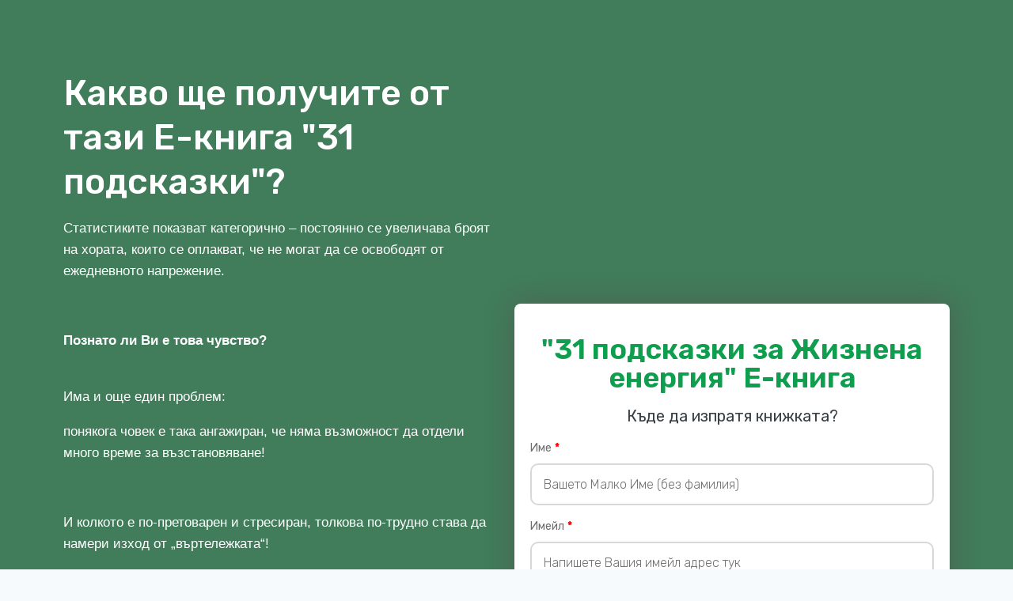

--- FILE ---
content_type: text/html; charset=UTF-8
request_url: https://anveren.com/31-podskazki/
body_size: 17057
content:
	<!DOCTYPE html>
	<html lang="bg-BG" class="no-js wfop_html_canvas">
	<head>
		<meta charset="UTF-8">
		<meta name="viewport" content="width=device-width, initial-scale=1">
		<link rel="profile" href="http://gmpg.org/xfn/11">
		<title>31 Подсказки &#8211; Жизнена енергия</title>
<meta name='robots' content='max-image-preview:large' />
<link rel="alternate" type="application/rss+xml" title="Жизнена енергия &raquo; Поток" href="https://anveren.com/feed/" />
<link rel="alternate" type="application/rss+xml" title="Жизнена енергия &raquo; поток за коментари" href="https://anveren.com/comments/feed/" />
			<script>document.documentElement.classList.remove( 'no-js' );</script>
			<link rel="alternate" title="oEmbed (JSON)" type="application/json+oembed" href="https://anveren.com/wp-json/oembed/1.0/embed?url=https%3A%2F%2Fanveren.com%2F31-podskazki%2F" />
<link rel="alternate" title="oEmbed (XML)" type="text/xml+oembed" href="https://anveren.com/wp-json/oembed/1.0/embed?url=https%3A%2F%2Fanveren.com%2F31-podskazki%2F&#038;format=xml" />
<style id='wp-img-auto-sizes-contain-inline-css'>
img:is([sizes=auto i],[sizes^="auto," i]){contain-intrinsic-size:3000px 1500px}
/*# sourceURL=wp-img-auto-sizes-contain-inline-css */
</style>
<style id='wp-emoji-styles-inline-css'>

	img.wp-smiley, img.emoji {
		display: inline !important;
		border: none !important;
		box-shadow: none !important;
		height: 1em !important;
		width: 1em !important;
		margin: 0 0.07em !important;
		vertical-align: -0.1em !important;
		background: none !important;
		padding: 0 !important;
	}
/*# sourceURL=wp-emoji-styles-inline-css */
</style>
<style id='classic-theme-styles-inline-css'>
/*! This file is auto-generated */
.wp-block-button__link{color:#fff;background-color:#32373c;border-radius:9999px;box-shadow:none;text-decoration:none;padding:calc(.667em + 2px) calc(1.333em + 2px);font-size:1.125em}.wp-block-file__button{background:#32373c;color:#fff;text-decoration:none}
/*# sourceURL=/wp-includes/css/classic-themes.min.css */
</style>
<style id='global-styles-inline-css'>
:root{--wp--preset--aspect-ratio--square: 1;--wp--preset--aspect-ratio--4-3: 4/3;--wp--preset--aspect-ratio--3-4: 3/4;--wp--preset--aspect-ratio--3-2: 3/2;--wp--preset--aspect-ratio--2-3: 2/3;--wp--preset--aspect-ratio--16-9: 16/9;--wp--preset--aspect-ratio--9-16: 9/16;--wp--preset--color--black: #000000;--wp--preset--color--cyan-bluish-gray: #abb8c3;--wp--preset--color--white: #ffffff;--wp--preset--color--pale-pink: #f78da7;--wp--preset--color--vivid-red: #cf2e2e;--wp--preset--color--luminous-vivid-orange: #ff6900;--wp--preset--color--luminous-vivid-amber: #fcb900;--wp--preset--color--light-green-cyan: #7bdcb5;--wp--preset--color--vivid-green-cyan: #00d084;--wp--preset--color--pale-cyan-blue: #8ed1fc;--wp--preset--color--vivid-cyan-blue: #0693e3;--wp--preset--color--vivid-purple: #9b51e0;--wp--preset--color--theme-palette-1: var(--global-palette1);--wp--preset--color--theme-palette-2: var(--global-palette2);--wp--preset--color--theme-palette-3: var(--global-palette3);--wp--preset--color--theme-palette-4: var(--global-palette4);--wp--preset--color--theme-palette-5: var(--global-palette5);--wp--preset--color--theme-palette-6: var(--global-palette6);--wp--preset--color--theme-palette-7: var(--global-palette7);--wp--preset--color--theme-palette-8: var(--global-palette8);--wp--preset--color--theme-palette-9: var(--global-palette9);--wp--preset--gradient--vivid-cyan-blue-to-vivid-purple: linear-gradient(135deg,rgb(6,147,227) 0%,rgb(155,81,224) 100%);--wp--preset--gradient--light-green-cyan-to-vivid-green-cyan: linear-gradient(135deg,rgb(122,220,180) 0%,rgb(0,208,130) 100%);--wp--preset--gradient--luminous-vivid-amber-to-luminous-vivid-orange: linear-gradient(135deg,rgb(252,185,0) 0%,rgb(255,105,0) 100%);--wp--preset--gradient--luminous-vivid-orange-to-vivid-red: linear-gradient(135deg,rgb(255,105,0) 0%,rgb(207,46,46) 100%);--wp--preset--gradient--very-light-gray-to-cyan-bluish-gray: linear-gradient(135deg,rgb(238,238,238) 0%,rgb(169,184,195) 100%);--wp--preset--gradient--cool-to-warm-spectrum: linear-gradient(135deg,rgb(74,234,220) 0%,rgb(151,120,209) 20%,rgb(207,42,186) 40%,rgb(238,44,130) 60%,rgb(251,105,98) 80%,rgb(254,248,76) 100%);--wp--preset--gradient--blush-light-purple: linear-gradient(135deg,rgb(255,206,236) 0%,rgb(152,150,240) 100%);--wp--preset--gradient--blush-bordeaux: linear-gradient(135deg,rgb(254,205,165) 0%,rgb(254,45,45) 50%,rgb(107,0,62) 100%);--wp--preset--gradient--luminous-dusk: linear-gradient(135deg,rgb(255,203,112) 0%,rgb(199,81,192) 50%,rgb(65,88,208) 100%);--wp--preset--gradient--pale-ocean: linear-gradient(135deg,rgb(255,245,203) 0%,rgb(182,227,212) 50%,rgb(51,167,181) 100%);--wp--preset--gradient--electric-grass: linear-gradient(135deg,rgb(202,248,128) 0%,rgb(113,206,126) 100%);--wp--preset--gradient--midnight: linear-gradient(135deg,rgb(2,3,129) 0%,rgb(40,116,252) 100%);--wp--preset--font-size--small: var(--global-font-size-small);--wp--preset--font-size--medium: var(--global-font-size-medium);--wp--preset--font-size--large: var(--global-font-size-large);--wp--preset--font-size--x-large: 42px;--wp--preset--font-size--larger: var(--global-font-size-larger);--wp--preset--font-size--xxlarge: var(--global-font-size-xxlarge);--wp--preset--spacing--20: 0.44rem;--wp--preset--spacing--30: 0.67rem;--wp--preset--spacing--40: 1rem;--wp--preset--spacing--50: 1.5rem;--wp--preset--spacing--60: 2.25rem;--wp--preset--spacing--70: 3.38rem;--wp--preset--spacing--80: 5.06rem;--wp--preset--shadow--natural: 6px 6px 9px rgba(0, 0, 0, 0.2);--wp--preset--shadow--deep: 12px 12px 50px rgba(0, 0, 0, 0.4);--wp--preset--shadow--sharp: 6px 6px 0px rgba(0, 0, 0, 0.2);--wp--preset--shadow--outlined: 6px 6px 0px -3px rgb(255, 255, 255), 6px 6px rgb(0, 0, 0);--wp--preset--shadow--crisp: 6px 6px 0px rgb(0, 0, 0);}:where(.is-layout-flex){gap: 0.5em;}:where(.is-layout-grid){gap: 0.5em;}body .is-layout-flex{display: flex;}.is-layout-flex{flex-wrap: wrap;align-items: center;}.is-layout-flex > :is(*, div){margin: 0;}body .is-layout-grid{display: grid;}.is-layout-grid > :is(*, div){margin: 0;}:where(.wp-block-columns.is-layout-flex){gap: 2em;}:where(.wp-block-columns.is-layout-grid){gap: 2em;}:where(.wp-block-post-template.is-layout-flex){gap: 1.25em;}:where(.wp-block-post-template.is-layout-grid){gap: 1.25em;}.has-black-color{color: var(--wp--preset--color--black) !important;}.has-cyan-bluish-gray-color{color: var(--wp--preset--color--cyan-bluish-gray) !important;}.has-white-color{color: var(--wp--preset--color--white) !important;}.has-pale-pink-color{color: var(--wp--preset--color--pale-pink) !important;}.has-vivid-red-color{color: var(--wp--preset--color--vivid-red) !important;}.has-luminous-vivid-orange-color{color: var(--wp--preset--color--luminous-vivid-orange) !important;}.has-luminous-vivid-amber-color{color: var(--wp--preset--color--luminous-vivid-amber) !important;}.has-light-green-cyan-color{color: var(--wp--preset--color--light-green-cyan) !important;}.has-vivid-green-cyan-color{color: var(--wp--preset--color--vivid-green-cyan) !important;}.has-pale-cyan-blue-color{color: var(--wp--preset--color--pale-cyan-blue) !important;}.has-vivid-cyan-blue-color{color: var(--wp--preset--color--vivid-cyan-blue) !important;}.has-vivid-purple-color{color: var(--wp--preset--color--vivid-purple) !important;}.has-black-background-color{background-color: var(--wp--preset--color--black) !important;}.has-cyan-bluish-gray-background-color{background-color: var(--wp--preset--color--cyan-bluish-gray) !important;}.has-white-background-color{background-color: var(--wp--preset--color--white) !important;}.has-pale-pink-background-color{background-color: var(--wp--preset--color--pale-pink) !important;}.has-vivid-red-background-color{background-color: var(--wp--preset--color--vivid-red) !important;}.has-luminous-vivid-orange-background-color{background-color: var(--wp--preset--color--luminous-vivid-orange) !important;}.has-luminous-vivid-amber-background-color{background-color: var(--wp--preset--color--luminous-vivid-amber) !important;}.has-light-green-cyan-background-color{background-color: var(--wp--preset--color--light-green-cyan) !important;}.has-vivid-green-cyan-background-color{background-color: var(--wp--preset--color--vivid-green-cyan) !important;}.has-pale-cyan-blue-background-color{background-color: var(--wp--preset--color--pale-cyan-blue) !important;}.has-vivid-cyan-blue-background-color{background-color: var(--wp--preset--color--vivid-cyan-blue) !important;}.has-vivid-purple-background-color{background-color: var(--wp--preset--color--vivid-purple) !important;}.has-black-border-color{border-color: var(--wp--preset--color--black) !important;}.has-cyan-bluish-gray-border-color{border-color: var(--wp--preset--color--cyan-bluish-gray) !important;}.has-white-border-color{border-color: var(--wp--preset--color--white) !important;}.has-pale-pink-border-color{border-color: var(--wp--preset--color--pale-pink) !important;}.has-vivid-red-border-color{border-color: var(--wp--preset--color--vivid-red) !important;}.has-luminous-vivid-orange-border-color{border-color: var(--wp--preset--color--luminous-vivid-orange) !important;}.has-luminous-vivid-amber-border-color{border-color: var(--wp--preset--color--luminous-vivid-amber) !important;}.has-light-green-cyan-border-color{border-color: var(--wp--preset--color--light-green-cyan) !important;}.has-vivid-green-cyan-border-color{border-color: var(--wp--preset--color--vivid-green-cyan) !important;}.has-pale-cyan-blue-border-color{border-color: var(--wp--preset--color--pale-cyan-blue) !important;}.has-vivid-cyan-blue-border-color{border-color: var(--wp--preset--color--vivid-cyan-blue) !important;}.has-vivid-purple-border-color{border-color: var(--wp--preset--color--vivid-purple) !important;}.has-vivid-cyan-blue-to-vivid-purple-gradient-background{background: var(--wp--preset--gradient--vivid-cyan-blue-to-vivid-purple) !important;}.has-light-green-cyan-to-vivid-green-cyan-gradient-background{background: var(--wp--preset--gradient--light-green-cyan-to-vivid-green-cyan) !important;}.has-luminous-vivid-amber-to-luminous-vivid-orange-gradient-background{background: var(--wp--preset--gradient--luminous-vivid-amber-to-luminous-vivid-orange) !important;}.has-luminous-vivid-orange-to-vivid-red-gradient-background{background: var(--wp--preset--gradient--luminous-vivid-orange-to-vivid-red) !important;}.has-very-light-gray-to-cyan-bluish-gray-gradient-background{background: var(--wp--preset--gradient--very-light-gray-to-cyan-bluish-gray) !important;}.has-cool-to-warm-spectrum-gradient-background{background: var(--wp--preset--gradient--cool-to-warm-spectrum) !important;}.has-blush-light-purple-gradient-background{background: var(--wp--preset--gradient--blush-light-purple) !important;}.has-blush-bordeaux-gradient-background{background: var(--wp--preset--gradient--blush-bordeaux) !important;}.has-luminous-dusk-gradient-background{background: var(--wp--preset--gradient--luminous-dusk) !important;}.has-pale-ocean-gradient-background{background: var(--wp--preset--gradient--pale-ocean) !important;}.has-electric-grass-gradient-background{background: var(--wp--preset--gradient--electric-grass) !important;}.has-midnight-gradient-background{background: var(--wp--preset--gradient--midnight) !important;}.has-small-font-size{font-size: var(--wp--preset--font-size--small) !important;}.has-medium-font-size{font-size: var(--wp--preset--font-size--medium) !important;}.has-large-font-size{font-size: var(--wp--preset--font-size--large) !important;}.has-x-large-font-size{font-size: var(--wp--preset--font-size--x-large) !important;}
:where(.wp-block-post-template.is-layout-flex){gap: 1.25em;}:where(.wp-block-post-template.is-layout-grid){gap: 1.25em;}
:where(.wp-block-term-template.is-layout-flex){gap: 1.25em;}:where(.wp-block-term-template.is-layout-grid){gap: 1.25em;}
:where(.wp-block-columns.is-layout-flex){gap: 2em;}:where(.wp-block-columns.is-layout-grid){gap: 2em;}
:root :where(.wp-block-pullquote){font-size: 1.5em;line-height: 1.6;}
/*# sourceURL=global-styles-inline-css */
</style>
<style id='woocommerce-inline-inline-css'>
.woocommerce form .form-row .required { visibility: visible; }
/*# sourceURL=woocommerce-inline-inline-css */
</style>
<link rel='stylesheet' id='kadence-global-css' href='https://anveren.com/wp-content/themes/kadence/assets/css/global.min.css?ver=1.2.16' media='all' />
<style id='kadence-global-inline-css'>
/* Kadence Base CSS */
:root{--global-palette1:#2B6CB0;--global-palette2:#215387;--global-palette3:#1A202C;--global-palette4:#2D3748;--global-palette5:#4A5568;--global-palette6:#718096;--global-palette7:#EDF2F7;--global-palette8:#F7FAFC;--global-palette9:#ffffff;--global-palette9rgb:255, 255, 255;--global-palette-highlight:var(--global-palette1);--global-palette-highlight-alt:var(--global-palette2);--global-palette-highlight-alt2:var(--global-palette9);--global-palette-btn-bg:var(--global-palette1);--global-palette-btn-bg-hover:var(--global-palette2);--global-palette-btn:var(--global-palette9);--global-palette-btn-hover:var(--global-palette9);--global-body-font-family:Arial, Helvetica, sans-serif;--global-heading-font-family:inherit;--global-primary-nav-font-family:inherit;--global-fallback-font:sans-serif;--global-display-fallback-font:sans-serif;--global-content-width:1290px;--global-content-narrow-width:842px;--global-content-edge-padding:1.5rem;--global-content-boxed-padding:2rem;--global-calc-content-width:calc(1290px - var(--global-content-edge-padding) - var(--global-content-edge-padding) );--wp--style--global--content-size:var(--global-calc-content-width);}.wp-site-blocks{--global-vw:calc( 100vw - ( 0.5 * var(--scrollbar-offset)));}:root body.kadence-elementor-colors{--e-global-color-kadence1:var(--global-palette1);--e-global-color-kadence2:var(--global-palette2);--e-global-color-kadence3:var(--global-palette3);--e-global-color-kadence4:var(--global-palette4);--e-global-color-kadence5:var(--global-palette5);--e-global-color-kadence6:var(--global-palette6);--e-global-color-kadence7:var(--global-palette7);--e-global-color-kadence8:var(--global-palette8);--e-global-color-kadence9:var(--global-palette9);}body{background:var(--global-palette8);}body, input, select, optgroup, textarea{font-style:normal;font-weight:400;font-size:17px;line-height:1.6;font-family:var(--global-body-font-family);color:var(--global-palette4);}.content-bg, body.content-style-unboxed .site{background:var(--global-palette9);}h1,h2,h3,h4,h5,h6{font-family:var(--global-heading-font-family);}h1{font-style:normal;font-weight:700;font-size:32px;line-height:1.5;color:var(--global-palette2);}h2{font-style:normal;font-weight:700;font-size:28px;line-height:1.5;color:var(--global-palette2);}h3{font-weight:700;font-size:24px;line-height:1.5;color:var(--global-palette3);}h4{font-weight:700;font-size:22px;line-height:1.5;color:var(--global-palette4);}h5{font-weight:700;font-size:20px;line-height:1.5;color:var(--global-palette4);}h6{font-weight:700;font-size:18px;line-height:1.5;color:var(--global-palette5);}.entry-hero .kadence-breadcrumbs{max-width:1290px;}.site-container, .site-header-row-layout-contained, .site-footer-row-layout-contained, .entry-hero-layout-contained, .comments-area, .alignfull > .wp-block-cover__inner-container, .alignwide > .wp-block-cover__inner-container{max-width:var(--global-content-width);}.content-width-narrow .content-container.site-container, .content-width-narrow .hero-container.site-container{max-width:var(--global-content-narrow-width);}@media all and (min-width: 1520px){.wp-site-blocks .content-container  .alignwide{margin-left:-115px;margin-right:-115px;width:unset;max-width:unset;}}@media all and (min-width: 1102px){.content-width-narrow .wp-site-blocks .content-container .alignwide{margin-left:-130px;margin-right:-130px;width:unset;max-width:unset;}}.content-style-boxed .wp-site-blocks .entry-content .alignwide{margin-left:calc( -1 * var( --global-content-boxed-padding ) );margin-right:calc( -1 * var( --global-content-boxed-padding ) );}.content-area{margin-top:5rem;margin-bottom:5rem;}@media all and (max-width: 1024px){.content-area{margin-top:3rem;margin-bottom:3rem;}}@media all and (max-width: 767px){.content-area{margin-top:2rem;margin-bottom:2rem;}}@media all and (max-width: 1024px){:root{--global-content-boxed-padding:2rem;}}@media all and (max-width: 767px){:root{--global-content-boxed-padding:1.5rem;}}.entry-content-wrap{padding:2rem;}@media all and (max-width: 1024px){.entry-content-wrap{padding:2rem;}}@media all and (max-width: 767px){.entry-content-wrap{padding:1.5rem;}}.entry.single-entry{box-shadow:0px 15px 15px -10px rgba(0,0,0,0.05);}.entry.loop-entry{box-shadow:0px 15px 15px -10px rgba(0,0,0,0.05);}.loop-entry .entry-content-wrap{padding:2rem;}@media all and (max-width: 1024px){.loop-entry .entry-content-wrap{padding:2rem;}}@media all and (max-width: 767px){.loop-entry .entry-content-wrap{padding:1.5rem;}}button, .button, .wp-block-button__link, input[type="button"], input[type="reset"], input[type="submit"], .fl-button, .elementor-button-wrapper .elementor-button, .wc-block-components-checkout-place-order-button, .wc-block-cart__submit{box-shadow:0px 0px 0px -7px rgba(0,0,0,0);}button:hover, button:focus, button:active, .button:hover, .button:focus, .button:active, .wp-block-button__link:hover, .wp-block-button__link:focus, .wp-block-button__link:active, input[type="button"]:hover, input[type="button"]:focus, input[type="button"]:active, input[type="reset"]:hover, input[type="reset"]:focus, input[type="reset"]:active, input[type="submit"]:hover, input[type="submit"]:focus, input[type="submit"]:active, .elementor-button-wrapper .elementor-button:hover, .elementor-button-wrapper .elementor-button:focus, .elementor-button-wrapper .elementor-button:active, .wc-block-cart__submit:hover{box-shadow:0px 15px 25px -7px rgba(0,0,0,0.1);}.kb-button.kb-btn-global-outline.kb-btn-global-inherit{padding-top:calc(px - 2px);padding-right:calc(px - 2px);padding-bottom:calc(px - 2px);padding-left:calc(px - 2px);}@media all and (min-width: 1025px){.transparent-header .entry-hero .entry-hero-container-inner{padding-top:80px;}}@media all and (max-width: 1024px){.mobile-transparent-header .entry-hero .entry-hero-container-inner{padding-top:80px;}}@media all and (max-width: 767px){.mobile-transparent-header .entry-hero .entry-hero-container-inner{padding-top:80px;}}#kt-scroll-up-reader, #kt-scroll-up{border-radius:0px 0px 0px 0px;bottom:30px;font-size:1.2em;padding:0.4em 0.4em 0.4em 0.4em;}#kt-scroll-up-reader.scroll-up-side-right, #kt-scroll-up.scroll-up-side-right{right:30px;}#kt-scroll-up-reader.scroll-up-side-left, #kt-scroll-up.scroll-up-side-left{left:30px;}
/* Kadence Header CSS */
@media all and (max-width: 1024px){.mobile-transparent-header #masthead{position:absolute;left:0px;right:0px;z-index:100;}.kadence-scrollbar-fixer.mobile-transparent-header #masthead{right:var(--scrollbar-offset,0);}.mobile-transparent-header #masthead, .mobile-transparent-header .site-top-header-wrap .site-header-row-container-inner, .mobile-transparent-header .site-main-header-wrap .site-header-row-container-inner, .mobile-transparent-header .site-bottom-header-wrap .site-header-row-container-inner{background:transparent;}.site-header-row-tablet-layout-fullwidth, .site-header-row-tablet-layout-standard{padding:0px;}}@media all and (min-width: 1025px){.transparent-header #masthead{position:absolute;left:0px;right:0px;z-index:100;}.transparent-header.kadence-scrollbar-fixer #masthead{right:var(--scrollbar-offset,0);}.transparent-header #masthead, .transparent-header .site-top-header-wrap .site-header-row-container-inner, .transparent-header .site-main-header-wrap .site-header-row-container-inner, .transparent-header .site-bottom-header-wrap .site-header-row-container-inner{background:transparent;}}.site-branding a.brand img{max-width:62px;}.site-branding a.brand img.svg-logo-image{width:62px;}.site-branding{padding:0px 0px 0px 0px;}.site-branding .site-title{font-weight:700;font-size:26px;line-height:1.2;color:var(--global-palette3);}#masthead, #masthead .kadence-sticky-header.item-is-fixed:not(.item-at-start):not(.site-header-row-container):not(.site-main-header-wrap), #masthead .kadence-sticky-header.item-is-fixed:not(.item-at-start) > .site-header-row-container-inner{background:#ffffff;}.site-main-header-wrap .site-header-row-container-inner{border-top:0px none transparent;border-bottom:1px none var(--global-palette5);}.site-main-header-inner-wrap{min-height:80px;}#masthead .kadence-sticky-header.item-is-fixed:not(.item-at-start):not(.site-header-row-container):not(.item-hidden-above):not(.site-main-header-wrap), #masthead .kadence-sticky-header.item-is-fixed:not(.item-at-start):not(.item-hidden-above) > .site-header-row-container-inner{border-bottom:0px none transparent;}.header-navigation[class*="header-navigation-style-underline"] .header-menu-container.primary-menu-container>ul>li>a:after{width:calc( 100% - 1.2em);}.main-navigation .primary-menu-container > ul > li.menu-item > a{padding-left:calc(1.2em / 2);padding-right:calc(1.2em / 2);padding-top:0.6em;padding-bottom:0.6em;color:var(--global-palette5);}.main-navigation .primary-menu-container > ul > li.menu-item .dropdown-nav-special-toggle{right:calc(1.2em / 2);}.main-navigation .primary-menu-container > ul > li.menu-item > a:hover{color:var(--global-palette-highlight);}.main-navigation .primary-menu-container > ul > li.menu-item.current-menu-item > a{color:var(--global-palette3);}.header-navigation .header-menu-container ul ul.sub-menu, .header-navigation .header-menu-container ul ul.submenu{background:var(--global-palette3);box-shadow:0px 2px 13px 0px rgba(0,0,0,0.1);}.header-navigation .header-menu-container ul ul li.menu-item, .header-menu-container ul.menu > li.kadence-menu-mega-enabled > ul > li.menu-item > a{border-bottom:1px solid rgba(255,255,255,0.1);}.header-navigation .header-menu-container ul ul li.menu-item > a{width:200px;padding-top:1em;padding-bottom:1em;color:var(--global-palette8);font-size:12px;}.header-navigation .header-menu-container ul ul li.menu-item > a:hover{color:var(--global-palette9);background:var(--global-palette4);}.header-navigation .header-menu-container ul ul li.menu-item.current-menu-item > a{color:var(--global-palette9);background:var(--global-palette4);}.mobile-toggle-open-container .menu-toggle-open, .mobile-toggle-open-container .menu-toggle-open:focus{color:var(--global-palette5);padding:0.4em 0.6em 0.4em 0.6em;font-size:14px;}.mobile-toggle-open-container .menu-toggle-open.menu-toggle-style-bordered{border:1px solid currentColor;}.mobile-toggle-open-container .menu-toggle-open .menu-toggle-icon{font-size:20px;}.mobile-toggle-open-container .menu-toggle-open:hover, .mobile-toggle-open-container .menu-toggle-open:focus-visible{color:var(--global-palette-highlight);}.mobile-navigation ul li{font-size:14px;}.mobile-navigation ul li a{padding-top:1em;padding-bottom:1em;}.mobile-navigation ul li > a, .mobile-navigation ul li.menu-item-has-children > .drawer-nav-drop-wrap{color:var(--global-palette8);}.mobile-navigation ul li.current-menu-item > a, .mobile-navigation ul li.current-menu-item.menu-item-has-children > .drawer-nav-drop-wrap{color:var(--global-palette-highlight);}.mobile-navigation ul li.menu-item-has-children .drawer-nav-drop-wrap, .mobile-navigation ul li:not(.menu-item-has-children) a{border-bottom:1px solid rgba(255,255,255,0.1);}.mobile-navigation:not(.drawer-navigation-parent-toggle-true) ul li.menu-item-has-children .drawer-nav-drop-wrap button{border-left:1px solid rgba(255,255,255,0.1);}#mobile-drawer .drawer-header .drawer-toggle{padding:0.6em 0.15em 0.6em 0.15em;font-size:24px;}
/* Kadence Footer CSS */
.site-top-footer-inner-wrap{padding-top:30px;padding-bottom:30px;grid-column-gap:30px;grid-row-gap:30px;}.site-top-footer-inner-wrap .widget{margin-bottom:30px;}.site-top-footer-inner-wrap .site-footer-section:not(:last-child):after{right:calc(-30px / 2);}.site-bottom-footer-inner-wrap{padding-top:30px;padding-bottom:30px;grid-column-gap:30px;}.site-bottom-footer-inner-wrap .widget{margin-bottom:30px;}.site-bottom-footer-inner-wrap .site-footer-section:not(:last-child):after{right:calc(-30px / 2);}.footer-social-wrap .footer-social-inner-wrap{font-size:1em;gap:0.3em;}.site-footer .site-footer-wrap .site-footer-section .footer-social-wrap .footer-social-inner-wrap .social-button{border:2px none transparent;border-radius:3px;}
/* Kadence Woo CSS */
.entry-hero.product-hero-section .entry-header{min-height:200px;}.product-title .single-category{font-weight:700;font-size:32px;line-height:1.5;color:var(--global-palette3);}.wp-site-blocks .product-hero-section .extra-title{font-weight:700;font-size:32px;line-height:1.5;}.woocommerce ul.products.woo-archive-btn-button .product-action-wrap .button:not(.kb-button), .woocommerce ul.products li.woo-archive-btn-button .button:not(.kb-button), .wc-block-grid__product.woo-archive-btn-button .product-details .wc-block-grid__product-add-to-cart .wp-block-button__link{border:2px none transparent;box-shadow:0px 0px 0px 0px rgba(0,0,0,0.0);}.woocommerce ul.products.woo-archive-btn-button .product-action-wrap .button:not(.kb-button):hover, .woocommerce ul.products li.woo-archive-btn-button .button:not(.kb-button):hover, .wc-block-grid__product.woo-archive-btn-button .product-details .wc-block-grid__product-add-to-cart .wp-block-button__link:hover{box-shadow:0px 0px 0px 0px rgba(0,0,0,0);}
/*# sourceURL=kadence-global-inline-css */
</style>
<link rel='stylesheet' id='kadence-simplelightbox-css-css' href='https://anveren.com/wp-content/themes/kadence/assets/css/simplelightbox.min.css?ver=1.2.16' media='all' />
<link rel='stylesheet' id='kadence-woocommerce-css' href='https://anveren.com/wp-content/themes/kadence/assets/css/woocommerce.min.css?ver=1.2.16' media='all' />
<link rel='stylesheet' id='hurrytimer-css' href='https://anveren.com/wp-content/uploads/hurrytimer/css/bd7a73514860db17.css?ver=6.9' media='all' />
<link rel='stylesheet' id='elementor-icons-css' href='https://anveren.com/wp-content/plugins/elementor/assets/lib/eicons/css/elementor-icons.min.css?ver=5.44.0' media='all' />
<link rel='stylesheet' id='elementor-frontend-css' href='https://anveren.com/wp-content/plugins/elementor/assets/css/frontend.min.css?ver=3.33.4' media='all' />
<link rel='stylesheet' id='elementor-post-703-css' href='https://anveren.com/wp-content/uploads/elementor/css/post-703.css?ver=1769713209' media='all' />
<link rel='stylesheet' id='widget-heading-css' href='https://anveren.com/wp-content/plugins/elementor/assets/css/widget-heading.min.css?ver=3.33.4' media='all' />
<link rel='stylesheet' id='widget-image-css' href='https://anveren.com/wp-content/plugins/elementor/assets/css/widget-image.min.css?ver=3.33.4' media='all' />
<link rel='stylesheet' id='e-shapes-css' href='https://anveren.com/wp-content/plugins/elementor/assets/css/conditionals/shapes.min.css?ver=3.33.4' media='all' />
<link rel='stylesheet' id='elementor-post-1181-css' href='https://anveren.com/wp-content/uploads/elementor/css/post-1181.css?ver=1769715366' media='all' />
<link rel='stylesheet' id='wffn-optin-frontend-style-css' href='https://anveren.com/wp-content/plugins/funnel-builder/modules/optins/modules/optin-pages/assets/css/wfopp-optin-frontend.css?ver=3.13.1.6' media='all' />
<link rel='stylesheet' id='wffn-frontend-style-css' href='https://anveren.com/wp-content/plugins/funnel-builder/assets/live/css/wffn-frontend.min.css?ver=3.13.1.6' media='all' />
<link rel='stylesheet' id='elementor-gf-roboto-css' href='https://fonts.googleapis.com/css?family=Roboto:100,100italic,200,200italic,300,300italic,400,400italic,500,500italic,600,600italic,700,700italic,800,800italic,900,900italic&#038;display=auto&#038;subset=cyrillic' media='all' />
<link rel='stylesheet' id='elementor-gf-robotoslab-css' href='https://fonts.googleapis.com/css?family=Roboto+Slab:100,100italic,200,200italic,300,300italic,400,400italic,500,500italic,600,600italic,700,700italic,800,800italic,900,900italic&#038;display=auto&#038;subset=cyrillic' media='all' />
<link rel='stylesheet' id='elementor-gf-rubik-css' href='https://fonts.googleapis.com/css?family=Rubik:100,100italic,200,200italic,300,300italic,400,400italic,500,500italic,600,600italic,700,700italic,800,800italic,900,900italic&#038;display=auto&#038;subset=cyrillic' media='all' />
<script src="https://anveren.com/wp-includes/js/jquery/jquery.min.js?ver=3.7.1" id="jquery-core-js"></script>
<script src="https://anveren.com/wp-includes/js/jquery/jquery-migrate.min.js?ver=3.4.1" id="jquery-migrate-js"></script>
<script id="wfco-utm-tracking-js-extra">
var wffnUtm = {"utc_offset":"120","site_url":"https://anveren.com","genericParamEvents":"{\"user_roles\":\"guest\",\"plugin\":\"Funnel Builder\"}","cookieKeys":["flt","timezone","is_mobile","browser","fbclid","gclid","referrer","fl_url","utm_source","utm_medium","utm_campaign","utm_term","utm_content"],"excludeDomain":["paypal.com","klarna.com","quickpay.net"]};
//# sourceURL=wfco-utm-tracking-js-extra
</script>
<script src="https://anveren.com/wp-content/plugins/wp-marketing-automations/woofunnels/assets/js/utm-tracker.min.js?ver=1.10.12.76" id="wfco-utm-tracking-js" defer data-wp-strategy="defer"></script>
<script src="https://anveren.com/wp-content/plugins/woocommerce/assets/js/jquery-blockui/jquery.blockUI.min.js?ver=2.7.0-wc.10.4.3" id="wc-jquery-blockui-js" defer data-wp-strategy="defer"></script>
<script id="wc-add-to-cart-js-extra">
var wc_add_to_cart_params = {"ajax_url":"/wp-admin/admin-ajax.php","wc_ajax_url":"/?wc-ajax=%%endpoint%%","i18n_view_cart":"\u041f\u0440\u0435\u0433\u043b\u0435\u0434 \u043d\u0430 \u043a\u043e\u043b\u0438\u0447\u043a\u0430\u0442\u0430","cart_url":"https://anveren.com/kolichka/","is_cart":"","cart_redirect_after_add":"no"};
//# sourceURL=wc-add-to-cart-js-extra
</script>
<script src="https://anveren.com/wp-content/plugins/woocommerce/assets/js/frontend/add-to-cart.min.js?ver=10.4.3" id="wc-add-to-cart-js" defer data-wp-strategy="defer"></script>
<script src="https://anveren.com/wp-content/plugins/funnel-builder/assets/live/js/js.cookie.min.js?ver=3.13.1.6" id="wc-js-cookie-js" defer data-wp-strategy="defer"></script>
<script id="woocommerce-js-extra">
var woocommerce_params = {"ajax_url":"/wp-admin/admin-ajax.php","wc_ajax_url":"/?wc-ajax=%%endpoint%%","i18n_password_show":"\u041f\u043e\u043a\u0430\u0437\u0432\u0430\u043d\u0435 \u043d\u0430 \u043f\u0430\u0440\u043e\u043b\u0430\u0442\u0430","i18n_password_hide":"\u0421\u043a\u0440\u0438\u0432\u0430\u043d\u0435 \u043d\u0430 \u043f\u0430\u0440\u043e\u043b\u0430\u0442\u0430"};
//# sourceURL=woocommerce-js-extra
</script>
<script src="https://anveren.com/wp-content/plugins/woocommerce/assets/js/frontend/woocommerce.min.js?ver=10.4.3" id="woocommerce-js" defer data-wp-strategy="defer"></script>
<script id="wffn-public-js-extra">
var wffnfunnelData = {"success":"1","current_step":{"id":1181,"type":"optin"},"hash":"890ece8635797c0841b88cddc5ea5b1c","next_link":"https://anveren.com/op-confirmed/copy/","support_track":"1","fid":"2","setup_time":"1769715366","is_preview":""};
var wffnfunnelEnvironment = {"id":"1181","post_type":"wffn_optin","setup_time":"1769715366"};
var wffnfunnelVars = {"ajaxUrl":"https://anveren.com/wp-admin/admin-ajax.php","restUrl":"https://anveren.com/wp-json/wffn/front","is_ajax_mode":"1","op_lead_tracking":{"fb":{"enable":["yes"],"fb_pixels":"291588925988895","event_ID":"Lead_1769715366","currency":"BGN"},"ga":{"enable":[],"ids":false},"gad":{"enable":[],"ids":false,"labels":false},"pint":{"enable":[],"pixels":false}},"op_should_render":"1"};
//# sourceURL=wffn-public-js-extra
</script>
<script src="https://anveren.com/wp-content/plugins/funnel-builder/assets/live/js/public.min.js?ver=3.13.1.6" id="wffn-public-js" defer data-wp-strategy="defer"></script>
<link rel="https://api.w.org/" href="https://anveren.com/wp-json/" /><link rel="alternate" title="JSON" type="application/json" href="https://anveren.com/wp-json/wp/v2/wffn_optin/1181" /><meta name="generator" content="WordPress 6.9" />
<meta name="generator" content="WooCommerce 10.4.3" />
<link rel="canonical" href="https://anveren.com/31-podskazki/" />
<link rel='shortlink' href='https://anveren.com/?p=1181' />
<link rel="preload" id="kadence-header-preload" href="https://anveren.com/wp-content/themes/kadence/assets/css/header.min.css?ver=1.2.16" as="style">
<link rel="preload" id="kadence-content-preload" href="https://anveren.com/wp-content/themes/kadence/assets/css/content.min.css?ver=1.2.16" as="style">
<link rel="preload" id="kadence-related-posts-preload" href="https://anveren.com/wp-content/themes/kadence/assets/css/related-posts.min.css?ver=1.2.16" as="style">
<link rel="preload" id="kad-splide-preload" href="https://anveren.com/wp-content/themes/kadence/assets/css/kadence-splide.min.css?ver=1.2.16" as="style">
<link rel="preload" id="kadence-footer-preload" href="https://anveren.com/wp-content/themes/kadence/assets/css/footer.min.css?ver=1.2.16" as="style">
	<noscript><style>.woocommerce-product-gallery{ opacity: 1 !important; }</style></noscript>
	<meta name="generator" content="Elementor 3.33.4; features: additional_custom_breakpoints; settings: css_print_method-external, google_font-enabled, font_display-auto">
			<style>
				.e-con.e-parent:nth-of-type(n+4):not(.e-lazyloaded):not(.e-no-lazyload),
				.e-con.e-parent:nth-of-type(n+4):not(.e-lazyloaded):not(.e-no-lazyload) * {
					background-image: none !important;
				}
				@media screen and (max-height: 1024px) {
					.e-con.e-parent:nth-of-type(n+3):not(.e-lazyloaded):not(.e-no-lazyload),
					.e-con.e-parent:nth-of-type(n+3):not(.e-lazyloaded):not(.e-no-lazyload) * {
						background-image: none !important;
					}
				}
				@media screen and (max-height: 640px) {
					.e-con.e-parent:nth-of-type(n+2):not(.e-lazyloaded):not(.e-no-lazyload),
					.e-con.e-parent:nth-of-type(n+2):not(.e-lazyloaded):not(.e-no-lazyload) * {
						background-image: none !important;
					}
				}
			</style>
			<meta name="facebook-domain-verification" content="yg5i9051bud5ib2p3nzq4ae9tqqh0s" />                <!-- Facebook Analytics Script Added By WooFunnels -->
                <script type="text/javascript">
					        try {
            if(typeof wffn_ev_custom_fb_event_id === 'undefined'){
                var wffn_ev_custom_fb_event_id = Math.random().toString(36).substring(2, 15);
            }
            if(typeof wffn_ev_view_fb_event_id === 'undefined'){
                var wffn_ev_view_fb_event_id = Math.random().toString(36).substring(2, 15);
            }
            if(typeof wffnEvents === 'undefined'){
                var wffnEvents = [];
            }
        } catch (error) {
            console.log('WFFN global variables initialization error:', error);
        }
		            try {
                wffnEvents.push({event: 'PageView', 'event_id': 'PageView_'+wffn_ev_view_fb_event_id});
            } catch (error) {
                console.log('WFFN PageView event preparation error:', error);
            }
			            try {
                wffnEvents.push({event: 'WooFunnels_Optin', 'event_id': 'WooFunnels_Optin_'+wffn_ev_custom_fb_event_id});
            } catch (error) {
                console.log('WFFN custom event preparation error:', error);
            }
			            // Dispatch custom event to notify that wffnEvents is ready
            try {
                if (typeof document !== 'undefined' && !window.wffnEventsReadyDispatched) {
                    window.wffnEventsReadyDispatched = true;
                    document.dispatchEvent(new CustomEvent('wffnEventsReady', {
                        detail: { events: wffnEvents, source: 'wffn_events' }
                    }));
                }
            } catch (error) {
                console.log('WFFN events dispatch error:', error);
            }
			                    function wffnFbTrackingIn() {
                        try {
                            var wffn_shouldRender = 1;
							                            if (1 === wffn_shouldRender) {
                                // Enhanced Facebook tracking with error handling
                                (function (f, b, e, v, n, t, s) {
                                    try {
                                        if (f.fbq) return;
                                        
                                        n = f.fbq = function () {
                                            try {
                                                if (n.callMethod) {
                                                    n.callMethod.apply(n, arguments);
                                                } else {
                                                    if (n.queue) {
                                                        n.queue.push(arguments);
                                                    }
                                                }
                                            } catch (error) {
                                                console.log('Facebook pixel tracking error:', error);
                                            }
                                        };
                                        
                                        if (!f._fbq) f._fbq = n;
                                        n.push = n;
                                        n.loaded = true;
                                        n.version = '2.0';
                                        n.queue = [];
                                        
                                        t = b.createElement(e);
                                        t.async = true;
                                        t.src = v;
                                        t.onerror = function() {
                                            console.log('Failed to load Facebook tracking script');
                                        };
                                        
                                        s = b.getElementsByTagName(e)[0];
                                        if (s && s.parentNode) {
                                            s.parentNode.insertBefore(t, s);
                                        }
                                    } catch (error) {
                                        console.log('Facebook initialization error:', error);
                                    }
                                })(window, document, 'script', 'https://connect.facebook.net/en_US/fbevents.js');
								
																try {
																		if (typeof fbq === 'function') {
										fbq('init', '291588925988895');
									}
																	} catch (error) {
									console.error('Facebook pixel init error for ID 291588925988895:', error);
								}
																try {
									                try {
                    if (typeof fbq === 'function') {
						console.trace();
                        var trafficParams = (typeof wffnAddTrafficParamsToEvent !== "undefined") ? wffnAddTrafficParamsToEvent({}) : {};
                        fbq('track', 'PageView', trafficParams, {'eventID': 'PageView_'+wffn_ev_view_fb_event_id});
                    }
                } catch (error) {
                    console.log('Facebook PageView tracking error:', error);
                }
												                try {
                    if (typeof fbq === 'function') {
                        var trafficParams = (typeof wffnAddTrafficParamsToEvent !== "undefined") ? wffnAddTrafficParamsToEvent({"page_title":"31 \u041f\u043e\u0434\u0441\u043a\u0430\u0437\u043a\u0438","post_id":1181,"funnel_id":"2","funnel_title":""}) : {"page_title":"31 \u041f\u043e\u0434\u0441\u043a\u0430\u0437\u043a\u0438","post_id":1181,"funnel_id":"2","funnel_title":""};                         fbq('trackCustom', 'WooFunnels_Optin', trafficParams, {'eventID': 'WooFunnels_Optin_'+wffn_ev_custom_fb_event_id});
                    }
                } catch (error) {
                    console.log('Facebook custom event tracking error:', error);
                }
																				} catch (error) {
									console.error('Facebook tracking events error:', error);
								}
								                            }
                        } catch (error) {
                            console.log('Facebook tracking function error:', error);
                        }
                    }

                </script>
				            <script type="text/javascript">
                (function() {
                    'use strict';
                    
                    // WFFN Error logging utility
                    function wffnLogError(error, context) {
                        try {
                            console.log('WFFN Tracking Error [' + context + ']:', error);
                        } catch (e) {
                            // Fallback if console is not available
                        }
                    }
                    
                    // WFFN Safe function execution wrapper
                    function wffnSafeExecute(fn, context) {
                        try {
                            if (typeof fn === 'function') {
                                fn();
                            }
                        } catch (error) {
                            wffnLogError(error, context);
                        }
                    }
                    
                    // WFFN Optimized tracking functions array for better performance
                    var wffnTrackingFunctions = [
                        { fn: 'wffnFbTrackingIn', name: 'Facebook' },
                        { fn: 'wffnGaTrackingIn', name: 'Google Analytics' },
                        { fn: 'wffnGadTrackingIn', name: 'Google Ads' },
                        { fn: 'wffnPintTrackingIn', name: 'Pinterest' },
                        { fn: 'wffnPintTrackingBaseIn', name: 'Pinterest Base' },
                        { fn: 'wffnTiktokTrackingIn', name: 'TikTok' },
                        { fn: 'wffnTiktokTrackingBaseIn', name: 'TikTok Base' },
                        { fn: 'wffnSnapchatTrackingIn', name: 'Snapchat' },
                        { fn: 'wffnSnapchatTrackingBaseIn', name: 'Snapchat Base' }
                    ];
                    
                    // WFFN Execute all tracking functions safely
                    function wffnExecuteTrackingFunctions() {
                        wffnTrackingFunctions.forEach(function(tracker) {
                            wffnSafeExecute(window[tracker.fn], tracker.name);
                        });
                    }
                    
                    // WFFN DOM ready handler with error protection
                    function wffnInitTracking() {
                        try {
                            if (document.readyState === 'loading') {
                                document.addEventListener('DOMContentLoaded', function(){
														if(typeof window.cmplz_enable_category !== 'function') {
															wffnExecuteTrackingFunctions();
														}
								});
                            } else {
                                wffnExecuteTrackingFunctions();
                            }
                        } catch (error) {
                            wffnLogError(error, 'DOM Ready Handler');
                        }
                    }
                    
                    // WFFN Initialize tracking - Default execution (open, not wrapped in jQuery)

						wffnInitTracking();
					
                    
                    // WFFN Consent management with enhanced error handling (jQuery only for Complianz compatibility)
                    try {
                        if (typeof $ !== 'undefined' && $.fn && $.fn.on) {
                            $(document).on("cmplz_enable_category", function(event) {
                                try {
                                    // Defensive checks for consent data
                                    if (!event || !event.originalEvent || !event.originalEvent.detail) {
                                        wffnLogError('Invalid consent event data', 'Consent Handler');
                                        return;
                                    }
                                    
                                    var consentData = event.originalEvent;
                                    var category = consentData.detail.category;
                                    
                                    // Validate required data
                                    if (!category) {
                                        wffnLogError('Missing category in consent data', 'Consent Handler');
                                        return;
                                    }
                                    
                                    if (category === 'marketing') {
                                        wffnExecuteTrackingFunctions();
                                    }
                                } catch (error) {
                                    wffnLogError(error, 'Consent Category Handler');
                                }
                            });
                        } 
                    } catch (error) {
                        wffnLogError(error, 'Consent Management Setup');
                    }
                    
                })();
            </script>
			<link rel="icon" href="https://anveren.com/wp-content/uploads/2025/09/cropped-Жизнена-енергия-1-32x32.jpg" sizes="32x32" />
<link rel="icon" href="https://anveren.com/wp-content/uploads/2025/09/cropped-Жизнена-енергия-1-192x192.jpg" sizes="192x192" />
<link rel="apple-touch-icon" href="https://anveren.com/wp-content/uploads/2025/09/cropped-Жизнена-енергия-1-180x180.jpg" />
<meta name="msapplication-TileImage" content="https://anveren.com/wp-content/uploads/2025/09/cropped-Жизнена-енергия-1-270x270.jpg" />
	</head>

	<body class="wp-singular wffn_optin-template wffn_optin-template-wfop-canvas wffn_optin-template-wfop-canvas-php single single-wffn_optin postid-1181 wp-custom-logo wp-embed-responsive wp-theme-kadence theme-kadence woocommerce-no-js footer-on-bottom hide-focus-outline link-style-standard content-title-style-hide content-width-fullwidth content-style-unboxed content-vertical-padding-hide non-transparent-header mobile-non-transparent-header kadence-elementor-colors elementor-default elementor-kit-703 elementor-page elementor-page-1181 wffn-page-template">


		<div class="woofunnels-container wfop-canvas wffn-page-template" >
				<div data-elementor-type="wp-post" data-elementor-id="1181" class="elementor elementor-1181">
						<section class="elementor-section elementor-top-section elementor-element elementor-element-1baeff28 elementor-section-boxed elementor-section-height-default elementor-section-height-default" data-id="1baeff28" data-element_type="section" data-settings="{&quot;background_background&quot;:&quot;classic&quot;,&quot;shape_divider_bottom&quot;:&quot;pyramids&quot;}">
					<div class="elementor-shape elementor-shape-bottom" aria-hidden="true" data-negative="false">
			<svg xmlns="http://www.w3.org/2000/svg" viewBox="0 0 1000 100" preserveAspectRatio="none">
	<path class="elementor-shape-fill" d="M761.9,44.1L643.1,27.2L333.8,98L0,3.8V0l1000,0v3.9"/>
</svg>		</div>
					<div class="elementor-container elementor-column-gap-default">
					<div class="elementor-column elementor-col-50 elementor-top-column elementor-element elementor-element-2ea817b" data-id="2ea817b" data-element_type="column">
			<div class="elementor-widget-wrap elementor-element-populated">
						<div class="elementor-element elementor-element-f5db71e elementor-widget elementor-widget-heading" data-id="f5db71e" data-element_type="widget" data-widget_type="heading.default">
				<div class="elementor-widget-container">
					<div class="elementor-heading-title elementor-size-default">Какво ще получите от тази  Е-книга "31 подсказки"?</div>				</div>
				</div>
				<div class="elementor-element elementor-element-c4d0903 elementor-widget elementor-widget-text-editor" data-id="c4d0903" data-element_type="widget" data-widget_type="text-editor.default">
				<div class="elementor-widget-container">
									<p>Статистиките показват категорично &#8211; постоянно се увеличава броят на хората, които се оплакват, че не могат да се освободят от ежедневното напрежение.</p><p> </p><p><strong>Познато ли Ви е това чувство?</strong></p><p><br />Има и още един проблем:</p><p>понякога човек е така ангажиран, че няма възможност да отдели много време за възстановяване!</p><p> </p><p>И колкото е по-претоварен и стресиран, толкова по-трудно става да намери изход от „въртележката“!</p><p> </p><p>Ако и Вие усещате, че потокът на ежедневния стрес Ви повлича и все повече изсмуква силите Ви, тази книжка е за Вас.</p><p> </p><p>С кратко бързо прелистване можете да изберете една идея, която Ви е &#8222;на сърце&#8220; точно за дадения момент.</p><p>Идея, която да приложите по Вашия начин и чрез която да подобрите ежедневието си, а от там здравето и самочувствието.</p><p> </p><p>За всеки ден от месеца може да избирате различни идеи или варианти на една от тях.</p><p> </p><p>Ако желаете лична помощ как най-лесно да приложите идеите, които Ви харесват точно за Вашата ситуация, свържете се с мен.</p><p> </p><p>Как?</p><p>Ще разберете от книжката 🙂</p><p> </p><p>Нека заедно да отворим още един прозорец, през който да получите повече свеж въздух и жизнени сили!</p><p> </p>								</div>
				</div>
					</div>
		</div>
				<div class="elementor-column elementor-col-50 elementor-top-column elementor-element elementor-element-5333788" data-id="5333788" data-element_type="column">
			<div class="elementor-widget-wrap elementor-element-populated">
						<section class="elementor-section elementor-inner-section elementor-element elementor-element-852e60e elementor-section-boxed elementor-section-height-default elementor-section-height-default" data-id="852e60e" data-element_type="section">
						<div class="elementor-container elementor-column-gap-default">
					<div class="elementor-column elementor-col-100 elementor-inner-column elementor-element elementor-element-7d7d0e3 sticky" data-id="7d7d0e3" data-element_type="column" data-settings="{&quot;background_background&quot;:&quot;classic&quot;}">
			<div class="elementor-widget-wrap elementor-element-populated">
						<div class="elementor-element elementor-element-0adca12 elementor-widget elementor-widget-heading" data-id="0adca12" data-element_type="widget" data-widget_type="heading.default">
				<div class="elementor-widget-container">
					<div class="elementor-heading-title elementor-size-default">"31 подсказки за Жизнена енергия" Е-книга</div>				</div>
				</div>
				<div class="elementor-element elementor-element-49839c7 elementor-widget elementor-widget-heading" data-id="49839c7" data-element_type="widget" data-widget_type="heading.default">
				<div class="elementor-widget-container">
					<div class="elementor-heading-title elementor-size-default">Къде да изпратя книжката?</div>				</div>
				</div>
				<div class="elementor-element elementor-element-a21f03c elementor-widget elementor-widget-wffn-optin-form" data-id="a21f03c" data-element_type="widget" data-widget_type="wffn-optin-form.default">
				<div class="elementor-widget-container">
					            <div class="bwf_clear"></div>
            <div class="wffn-optin-form bwfac_forms_outer elementor-form-fields-wrapper" data-field-size="small">
				
                <form class="wffn-custom-optin-from" method="post">
					
                        <div class="wfop_section single_step">
										<div class="bwfac_form_sec bwfac_form_field_first_name wffn-sm-100">
									<label for="wfop_id_wfop_optin_first_name_1">Име<span>*</span> </label>
								<div class="wfop_input_cont">
					<input id="wfop_id_wfop_optin_first_name_1" value="" class="wffn-optin-input wfop_required" type="text" name="wfop_optin_first_name" placeholder="Вашето Малко Име (без фамилия)">
				</div>
			</div>
						<div class="bwfac_form_sec bwfac_form_field_email wffn-sm-100">
									<label for="wfop_id_wfop_optin_email_1">Имейл<span>*</span> </label>
								<div class="wfop_input_cont">
					<input id="wfop_id_wfop_optin_email_1" value="" class="wffn-optin-input wfop_required" type="email" name="wfop_optin_email" placeholder="Напишете Вашия имейл адрес тук">
				</div>
			</div>
			                        </div>
						                    <div class="bwfac_form_sec submit_button">
                        <input type="hidden" value="" name="optin_is_admin">
                        <input type="hidden" value="" name="optin_is_ajax">
                        <input type="hidden" value="" name="optin_is_preview">
                        <input type="hidden" value="1181" name="optin_page_id">
                        <input type="hidden" value="" name="formBuilder">
						            <div class="bwf-custom-button" id="bwf-custom-button-wrap">
				                <button class="wfop_submit_btn" data-subitting-text="Изпращане..." type="submit" id="wffn_custom_optin_submit" data-size="med">
					                        <span class="bwf-text-wrapper">
														<span class="bwf_heading">ИЗПРАТИ</span>
						</span>
												                </button>
			            </div>
			                    </div>
					                </form>
				

            </div>
							</div>
				</div>
				<div class="elementor-element elementor-element-346e0bb elementor-widget elementor-widget-heading" data-id="346e0bb" data-element_type="widget" data-widget_type="heading.default">
				<div class="elementor-widget-container">
					<div class="elementor-heading-title elementor-size-default">Моята мисия е да помагам на хората, които търсят:
-	да подобряват ежедневието си,
-	да се радват на живота си,
-	да повишават своята жизнена енергия, чрез добра храна за ума и тялото.

Ползвайте тези подсказки със здраве!
</div>				</div>
				</div>
				<section class="elementor-section elementor-inner-section elementor-element elementor-element-1d41117 elementor-section-content-middle elementor-section-boxed elementor-section-height-default elementor-section-height-default" data-id="1d41117" data-element_type="section">
						<div class="elementor-container elementor-column-gap-default">
					<div class="elementor-column elementor-col-50 elementor-inner-column elementor-element elementor-element-71166c1" data-id="71166c1" data-element_type="column">
			<div class="elementor-widget-wrap elementor-element-populated">
						<div class="elementor-element elementor-element-d71acb7 elementor-widget elementor-widget-image" data-id="d71acb7" data-element_type="widget" data-widget_type="image.default">
				<div class="elementor-widget-container">
															<img decoding="async" width="150" height="150" src="https://anveren.com/wp-content/uploads/2018/10/IMG_9862-1-Copy-150x150.jpg" class="attachment-thumbnail size-thumbnail wp-image-298" alt="" srcset="https://anveren.com/wp-content/uploads/2018/10/IMG_9862-1-Copy-150x150.jpg 150w, https://anveren.com/wp-content/uploads/2018/10/IMG_9862-1-Copy-300x300.jpg 300w, https://anveren.com/wp-content/uploads/2018/10/IMG_9862-1-Copy-100x100.jpg 100w" sizes="(max-width: 150px) 100vw, 150px" />															</div>
				</div>
					</div>
		</div>
				<div class="elementor-column elementor-col-50 elementor-inner-column elementor-element elementor-element-26fe9b0 sticky" data-id="26fe9b0" data-element_type="column" data-settings="{&quot;background_background&quot;:&quot;classic&quot;}">
			<div class="elementor-widget-wrap elementor-element-populated">
						<div class="elementor-element elementor-element-279ab7a elementor-widget elementor-widget-heading" data-id="279ab7a" data-element_type="widget" data-widget_type="heading.default">
				<div class="elementor-widget-container">
					<div class="elementor-heading-title elementor-size-default">Антоанета Грибачева</div>				</div>
				</div>
				<div class="elementor-element elementor-element-927d4f2 elementor-widget elementor-widget-heading" data-id="927d4f2" data-element_type="widget" data-widget_type="heading.default">
				<div class="elementor-widget-container">
					<div class="elementor-heading-title elementor-size-default">Автор, Специалист - Жизнена енергия, Консултант по подобряване на ежедневието</div>				</div>
				</div>
					</div>
		</div>
					</div>
		</section>
					</div>
		</div>
					</div>
		</section>
					</div>
		</div>
					</div>
		</section>
				</div>
			</div>
				<script>document.documentElement.style.setProperty('--scrollbar-offset', window.innerWidth - document.documentElement.clientWidth + 'px' );</script>
			<script type="speculationrules">
{"prefetch":[{"source":"document","where":{"and":[{"href_matches":"/*"},{"not":{"href_matches":["/wp-*.php","/wp-admin/*","/wp-content/uploads/*","/wp-content/*","/wp-content/plugins/*","/wp-content/themes/kadence/*","/*\\?(.+)"]}},{"not":{"selector_matches":"a[rel~=\"nofollow\"]"}},{"not":{"selector_matches":".no-prefetch, .no-prefetch a"}}]},"eagerness":"conservative"}]}
</script>

			<script>(function(d, s, id) {
			var js, fjs = d.getElementsByTagName(s)[0];
			js = d.createElement(s); js.id = id;
			js.src = 'https://connect.facebook.net/en_US/sdk/xfbml.customerchat.js#xfbml=1&version=v6.0&autoLogAppEvents=1'
			fjs.parentNode.insertBefore(js, fjs);
			}(document, 'script', 'facebook-jssdk'));</script>
			<div class="fb-customerchat" attribution="wordpress" attribution_version="2.3" page_id="138931996824351"></div>

			<script 
  src="https://widgets.leadconnectorhq.com/loader.js"  
  data-resources-url="https://widgets.leadconnectorhq.com/chat-widget/loader.js" 
 data-widget-id="66be2a4ad1bc9e1db6f3a941"  > 
 </script><a id="kt-scroll-up" tabindex="-1" aria-hidden="true" aria-label="Плъзгане нагоре" href="#wrapper" class="kadence-scroll-to-top scroll-up-wrap scroll-ignore scroll-up-side-left scroll-up-style-outline vs-lg-true vs-md-true vs-sm-false"><span class="kadence-svg-iconset"><svg aria-hidden="true" class="kadence-svg-icon kadence-chevron-up2-svg" fill="currentColor" version="1.1" xmlns="http://www.w3.org/2000/svg" width="28" height="28" viewBox="0 0 28 28"><title>Плъзгане нагоре</title><path d="M26.297 20.797l-2.594 2.578c-0.391 0.391-1.016 0.391-1.406 0l-8.297-8.297-8.297 8.297c-0.391 0.391-1.016 0.391-1.406 0l-2.594-2.578c-0.391-0.391-0.391-1.031 0-1.422l11.594-11.578c0.391-0.391 1.016-0.391 1.406 0l11.594 11.578c0.391 0.391 0.391 1.031 0 1.422z"></path>
				</svg></span></a><button id="kt-scroll-up-reader" href="#wrapper" aria-label="Плъзгане нагоре" class="kadence-scroll-to-top scroll-up-wrap scroll-ignore scroll-up-side-left scroll-up-style-outline vs-lg-true vs-md-true vs-sm-false"><span class="kadence-svg-iconset"><svg aria-hidden="true" class="kadence-svg-icon kadence-chevron-up2-svg" fill="currentColor" version="1.1" xmlns="http://www.w3.org/2000/svg" width="28" height="28" viewBox="0 0 28 28"><title>Плъзгане нагоре</title><path d="M26.297 20.797l-2.594 2.578c-0.391 0.391-1.016 0.391-1.406 0l-8.297-8.297-8.297 8.297c-0.391 0.391-1.016 0.391-1.406 0l-2.594-2.578c-0.391-0.391-0.391-1.031 0-1.422l11.594-11.578c0.391-0.391 1.016-0.391 1.406 0l11.594 11.578c0.391 0.391 0.391 1.031 0 1.422z"></path>
				</svg></span></button>			<script>
				const lazyloadRunObserver = () => {
					const lazyloadBackgrounds = document.querySelectorAll( `.e-con.e-parent:not(.e-lazyloaded)` );
					const lazyloadBackgroundObserver = new IntersectionObserver( ( entries ) => {
						entries.forEach( ( entry ) => {
							if ( entry.isIntersecting ) {
								let lazyloadBackground = entry.target;
								if( lazyloadBackground ) {
									lazyloadBackground.classList.add( 'e-lazyloaded' );
								}
								lazyloadBackgroundObserver.unobserve( entry.target );
							}
						});
					}, { rootMargin: '200px 0px 200px 0px' } );
					lazyloadBackgrounds.forEach( ( lazyloadBackground ) => {
						lazyloadBackgroundObserver.observe( lazyloadBackground );
					} );
				};
				const events = [
					'DOMContentLoaded',
					'elementor/lazyload/observe',
				];
				events.forEach( ( event ) => {
					document.addEventListener( event, lazyloadRunObserver );
				} );
			</script>
				<script>
		(function () {
			var c = document.body.className;
			c = c.replace(/woocommerce-no-js/, 'woocommerce-js');
			document.body.className = c;
		})();
	</script>
	<link rel='stylesheet' id='wc-blocks-style-css' href='https://anveren.com/wp-content/plugins/woocommerce/assets/client/blocks/wc-blocks.css?ver=wc-10.4.3' media='all' />
<link rel='stylesheet' id='bwfan-public-css' href='https://anveren.com/wp-content/plugins/wp-marketing-automations/assets/css/bwfan-public.min.css?ver=3.7.1' media='all' />
<script src="https://anveren.com/wp-content/themes/kadence/assets/js/simplelightbox.min.js?ver=1.2.16" id="kadence-simplelightbox-js" async></script>
<script src="https://anveren.com/wp-content/themes/kadence/assets/js/lightbox-init.min.js?ver=1.2.16" id="kadence-lightbox-init-js" async></script>
<script id="kadence-navigation-js-extra">
var kadenceConfig = {"screenReader":{"expand":"Child menu","expandOf":"Child menu of","collapse":"Child menu","collapseOf":"Child menu of"},"breakPoints":{"desktop":"1024","tablet":768},"scrollOffset":"0"};
//# sourceURL=kadence-navigation-js-extra
</script>
<script src="https://anveren.com/wp-content/themes/kadence/assets/js/navigation.min.js?ver=1.2.16" id="kadence-navigation-js" async></script>
<script src="https://anveren.com/wp-content/plugins/woocommerce/assets/js/sourcebuster/sourcebuster.min.js?ver=10.4.3" id="sourcebuster-js-js"></script>
<script id="wc-order-attribution-js-extra">
var wc_order_attribution = {"params":{"lifetime":1.0e-5,"session":30,"base64":false,"ajaxurl":"https://anveren.com/wp-admin/admin-ajax.php","prefix":"wc_order_attribution_","allowTracking":true},"fields":{"source_type":"current.typ","referrer":"current_add.rf","utm_campaign":"current.cmp","utm_source":"current.src","utm_medium":"current.mdm","utm_content":"current.cnt","utm_id":"current.id","utm_term":"current.trm","utm_source_platform":"current.plt","utm_creative_format":"current.fmt","utm_marketing_tactic":"current.tct","session_entry":"current_add.ep","session_start_time":"current_add.fd","session_pages":"session.pgs","session_count":"udata.vst","user_agent":"udata.uag"}};
//# sourceURL=wc-order-attribution-js-extra
</script>
<script src="https://anveren.com/wp-content/plugins/woocommerce/assets/js/frontend/order-attribution.min.js?ver=10.4.3" id="wc-order-attribution-js"></script>
<script src="https://anveren.com/wp-content/plugins/hurrytimer/assets/js/cookie.min.js?ver=3.14.1" id="hurryt-cookie-js"></script>
<script src="https://anveren.com/wp-content/plugins/hurrytimer/assets/js/jquery.countdown.min.js?ver=2.2.0" id="hurryt-countdown-js"></script>
<script id="hurrytimer-js-extra">
var hurrytimer_ajax_object = {"ajax_url":"https://anveren.com/wp-admin/admin-ajax.php","ajax_nonce":"0fb7c87d47","disable_actions":"","methods":{"COOKIE":1,"IP":2,"USER_SESSION":3},"actionsOptions":{"none":1,"hide":2,"redirect":3,"stockStatus":4,"hideAddToCartButton":5,"displayMessage":6,"expire_coupon":7},"restartOptions":{"none":1,"immediately":2,"afterReload":3,"after_duration":4},"COOKIEPATH":"/","COOKIE_DOMAIN":"","redirect_no_back":"1","expire_coupon_message":"Coupon \"%s\" has expired."};
//# sourceURL=hurrytimer-js-extra
</script>
<script src="https://anveren.com/wp-content/plugins/hurrytimer/assets/js/hurrytimer.js?ver=2.14.3" id="hurrytimer-js"></script>
<script src="https://anveren.com/wp-content/plugins/elementor/assets/js/webpack.runtime.min.js?ver=3.33.4" id="elementor-webpack-runtime-js"></script>
<script src="https://anveren.com/wp-content/plugins/elementor/assets/js/frontend-modules.min.js?ver=3.33.4" id="elementor-frontend-modules-js"></script>
<script src="https://anveren.com/wp-includes/js/jquery/ui/core.min.js?ver=1.13.3" id="jquery-ui-core-js"></script>
<script id="elementor-frontend-js-before">
var elementorFrontendConfig = {"environmentMode":{"edit":false,"wpPreview":false,"isScriptDebug":false},"i18n":{"shareOnFacebook":"\u0421\u043f\u043e\u0434\u0435\u043b\u044f\u043d\u0435 \u0432\u044a\u0432 Facebook","shareOnTwitter":"\u0421\u043f\u043e\u0434\u0435\u043b\u044f\u043d\u0435 \u0432 Twitter","pinIt":"\u0417\u0430\u0441\u0442\u043e\u043f\u043e\u0440\u044f\u0432\u0430\u043d\u0435","download":"\u0418\u0437\u0442\u0435\u0433\u043b\u044f\u043d\u0435","downloadImage":"\u0418\u0437\u0442\u0435\u0433\u043b\u044f\u043d\u0435 \u043d\u0430 \u0438\u0437\u043e\u0431\u0440\u0430\u0436\u0435\u043d\u0438\u0435","fullscreen":"\u0426\u044f\u043b \u0435\u043a\u0440\u0430\u043d","zoom":"\u041c\u0430\u0449\u0430\u0431\u0438\u0440\u0430\u043d\u0435","share":"\u0421\u043f\u043e\u0434\u0435\u043b\u044f\u043d\u0435","playVideo":"\u041f\u0443\u0441\u043a\u0430\u043d\u0435 \u043d\u0430 \u0432\u0438\u0434\u0435\u043e\u0442\u043e","previous":"\u041f\u0440\u0435\u0434\u0438\u0448\u043d\u0430","next":"\u0421\u043b\u0435\u0434\u0432\u0430\u0449\u0430","close":"\u0417\u0430\u0442\u0432\u0430\u0440\u044f\u043d\u0435","a11yCarouselPrevSlideMessage":"Previous slide","a11yCarouselNextSlideMessage":"Next slide","a11yCarouselFirstSlideMessage":"This is the first slide","a11yCarouselLastSlideMessage":"This is the last slide","a11yCarouselPaginationBulletMessage":"Go to slide"},"is_rtl":false,"breakpoints":{"xs":0,"sm":480,"md":768,"lg":1025,"xl":1440,"xxl":1600},"responsive":{"breakpoints":{"mobile":{"label":"Mobile Portrait","value":767,"default_value":767,"direction":"max","is_enabled":true},"mobile_extra":{"label":"Mobile Landscape","value":880,"default_value":880,"direction":"max","is_enabled":false},"tablet":{"label":"Tablet Portrait","value":1024,"default_value":1024,"direction":"max","is_enabled":true},"tablet_extra":{"label":"Tablet Landscape","value":1200,"default_value":1200,"direction":"max","is_enabled":false},"laptop":{"label":"\u041b\u0430\u043f\u0442\u043e\u043f","value":1366,"default_value":1366,"direction":"max","is_enabled":false},"widescreen":{"label":"\u0428\u0438\u0440\u043e\u043a \u0435\u043a\u0440\u0430\u043d","value":2400,"default_value":2400,"direction":"min","is_enabled":false}},"hasCustomBreakpoints":false},"version":"3.33.4","is_static":false,"experimentalFeatures":{"additional_custom_breakpoints":true,"home_screen":true,"global_classes_should_enforce_capabilities":true,"e_variables":true,"cloud-library":true,"e_opt_in_v4_page":true,"import-export-customization":true},"urls":{"assets":"https:\/\/anveren.com\/wp-content\/plugins\/elementor\/assets\/","ajaxurl":"https:\/\/anveren.com\/wp-admin\/admin-ajax.php","uploadUrl":"https:\/\/anveren.com\/wp-content\/uploads"},"nonces":{"floatingButtonsClickTracking":"f6a8bfbef8"},"swiperClass":"swiper","settings":{"page":[],"editorPreferences":[]},"kit":{"active_breakpoints":["viewport_mobile","viewport_tablet"],"global_image_lightbox":"yes","lightbox_enable_counter":"yes","lightbox_enable_fullscreen":"yes","lightbox_enable_zoom":"yes","lightbox_enable_share":"yes","lightbox_title_src":"title","lightbox_description_src":"description"},"post":{"id":1181,"title":"31%20%D0%9F%D0%BE%D0%B4%D1%81%D0%BA%D0%B0%D0%B7%D0%BA%D0%B8%20%E2%80%93%20%D0%96%D0%B8%D0%B7%D0%BD%D0%B5%D0%BD%D0%B0%20%D0%B5%D0%BD%D0%B5%D1%80%D0%B3%D0%B8%D1%8F","excerpt":"","featuredImage":false}};
//# sourceURL=elementor-frontend-js-before
</script>
<script src="https://anveren.com/wp-content/plugins/elementor/assets/js/frontend.min.js?ver=3.33.4" id="elementor-frontend-js"></script>
<script id="wffn-optin-public-js-extra">
var wfffOptinVars = {"op_valid_phone":"Enter a valid phone number.","op_valid_text":"This is a required field.","op_valid_email":"Enter a valid email address.","op_flag_country":"auto","onlyCountries":[]};
//# sourceURL=wffn-optin-public-js-extra
</script>
<script src="https://anveren.com/wp-content/plugins/funnel-builder/modules/optins/modules/optin-pages/assets/js/public.min.js?ver=3.13.1.6" id="wffn-optin-public-js"></script>
<script id="bwfan-public-js-extra">
var bwfanParamspublic = {"bwfan_checkout_js_data":"no","bwfan_no_thanks":"No Thanks","is_user_loggedin":"0","ajax_url":"https://anveren.com/wp-admin/admin-ajax.php","wc_ajax_url":"/?wc-ajax=%%endpoint%%","ajax_nonce":"49981ccb34","message_no_contact":"Sorry! We are unable to update preferences as no contact found.","current_page_id":"1181","bwfan_custom_checkout_field":[],"bwfan_ab_email_consent":"0","bwfan_ab_email_consent_message":"Your email and cart are saved so we can send you email reminders about this order. {{no_thanks label=\"No Thanks\"}}","bwfan_ab_enable":"","bwfan_site_language":"bg_BG","profile_success":"Changes Updated Successfully","email_not_fill":"Please fill the email field.","email_not_valid":"Please enter a valid email.","dob_not_valid":"Please enter a valid date of birth.","dob_not_in_future":"Date of birth cannot be in the future.","dob_not_all_parts":"Please select all date of birth fields (day, month, and year)."};
//# sourceURL=bwfan-public-js-extra
</script>
<script src="https://anveren.com/wp-content/plugins/wp-marketing-automations/assets/js/bwfan-public.js?ver=3.7.1" id="bwfan-public-js"></script>
<script id="wp-emoji-settings" type="application/json">
{"baseUrl":"https://s.w.org/images/core/emoji/17.0.2/72x72/","ext":".png","svgUrl":"https://s.w.org/images/core/emoji/17.0.2/svg/","svgExt":".svg","source":{"concatemoji":"https://anveren.com/wp-includes/js/wp-emoji-release.min.js?ver=6.9"}}
</script>
<script type="module">
/*! This file is auto-generated */
const a=JSON.parse(document.getElementById("wp-emoji-settings").textContent),o=(window._wpemojiSettings=a,"wpEmojiSettingsSupports"),s=["flag","emoji"];function i(e){try{var t={supportTests:e,timestamp:(new Date).valueOf()};sessionStorage.setItem(o,JSON.stringify(t))}catch(e){}}function c(e,t,n){e.clearRect(0,0,e.canvas.width,e.canvas.height),e.fillText(t,0,0);t=new Uint32Array(e.getImageData(0,0,e.canvas.width,e.canvas.height).data);e.clearRect(0,0,e.canvas.width,e.canvas.height),e.fillText(n,0,0);const a=new Uint32Array(e.getImageData(0,0,e.canvas.width,e.canvas.height).data);return t.every((e,t)=>e===a[t])}function p(e,t){e.clearRect(0,0,e.canvas.width,e.canvas.height),e.fillText(t,0,0);var n=e.getImageData(16,16,1,1);for(let e=0;e<n.data.length;e++)if(0!==n.data[e])return!1;return!0}function u(e,t,n,a){switch(t){case"flag":return n(e,"\ud83c\udff3\ufe0f\u200d\u26a7\ufe0f","\ud83c\udff3\ufe0f\u200b\u26a7\ufe0f")?!1:!n(e,"\ud83c\udde8\ud83c\uddf6","\ud83c\udde8\u200b\ud83c\uddf6")&&!n(e,"\ud83c\udff4\udb40\udc67\udb40\udc62\udb40\udc65\udb40\udc6e\udb40\udc67\udb40\udc7f","\ud83c\udff4\u200b\udb40\udc67\u200b\udb40\udc62\u200b\udb40\udc65\u200b\udb40\udc6e\u200b\udb40\udc67\u200b\udb40\udc7f");case"emoji":return!a(e,"\ud83e\u1fac8")}return!1}function f(e,t,n,a){let r;const o=(r="undefined"!=typeof WorkerGlobalScope&&self instanceof WorkerGlobalScope?new OffscreenCanvas(300,150):document.createElement("canvas")).getContext("2d",{willReadFrequently:!0}),s=(o.textBaseline="top",o.font="600 32px Arial",{});return e.forEach(e=>{s[e]=t(o,e,n,a)}),s}function r(e){var t=document.createElement("script");t.src=e,t.defer=!0,document.head.appendChild(t)}a.supports={everything:!0,everythingExceptFlag:!0},new Promise(t=>{let n=function(){try{var e=JSON.parse(sessionStorage.getItem(o));if("object"==typeof e&&"number"==typeof e.timestamp&&(new Date).valueOf()<e.timestamp+604800&&"object"==typeof e.supportTests)return e.supportTests}catch(e){}return null}();if(!n){if("undefined"!=typeof Worker&&"undefined"!=typeof OffscreenCanvas&&"undefined"!=typeof URL&&URL.createObjectURL&&"undefined"!=typeof Blob)try{var e="postMessage("+f.toString()+"("+[JSON.stringify(s),u.toString(),c.toString(),p.toString()].join(",")+"));",a=new Blob([e],{type:"text/javascript"});const r=new Worker(URL.createObjectURL(a),{name:"wpTestEmojiSupports"});return void(r.onmessage=e=>{i(n=e.data),r.terminate(),t(n)})}catch(e){}i(n=f(s,u,c,p))}t(n)}).then(e=>{for(const n in e)a.supports[n]=e[n],a.supports.everything=a.supports.everything&&a.supports[n],"flag"!==n&&(a.supports.everythingExceptFlag=a.supports.everythingExceptFlag&&a.supports[n]);var t;a.supports.everythingExceptFlag=a.supports.everythingExceptFlag&&!a.supports.flag,a.supports.everything||((t=a.source||{}).concatemoji?r(t.concatemoji):t.wpemoji&&t.twemoji&&(r(t.twemoji),r(t.wpemoji)))});
//# sourceURL=https://anveren.com/wp-includes/js/wp-emoji-loader.min.js
</script>
	</body>
	</html>


--- FILE ---
content_type: text/css; charset=UTF-8
request_url: https://anveren.com/wp-content/uploads/elementor/css/post-1181.css?ver=1769715366
body_size: 1106
content:
.elementor-1181 .elementor-element.elementor-element-1baeff28:not(.elementor-motion-effects-element-type-background), .elementor-1181 .elementor-element.elementor-element-1baeff28 > .elementor-motion-effects-container > .elementor-motion-effects-layer{background-color:#417C5B;}.elementor-1181 .elementor-element.elementor-element-1baeff28{transition:background 0.3s, border 0.3s, border-radius 0.3s, box-shadow 0.3s;padding:80px 0px 180px 0px;}.elementor-1181 .elementor-element.elementor-element-1baeff28 > .elementor-background-overlay{transition:background 0.3s, border-radius 0.3s, opacity 0.3s;}.elementor-1181 .elementor-element.elementor-element-1baeff28 > .elementor-shape-bottom svg{width:calc(121% + 1.3px);height:150px;}.elementor-1181 .elementor-element.elementor-element-2ea817b > .elementor-widget-wrap > .elementor-widget:not(.elementor-widget__width-auto):not(.elementor-widget__width-initial):not(:last-child):not(.elementor-absolute){margin-bottom:0px;}.elementor-1181 .elementor-element.elementor-element-f5db71e .elementor-heading-title{font-family:"Rubik", Sans-serif;font-size:45px;font-weight:500;line-height:1.25em;color:#FFFFFF;}.elementor-1181 .elementor-element.elementor-element-c4d0903{color:#FFFFFF;}.elementor-bc-flex-widget .elementor-1181 .elementor-element.elementor-element-5333788.elementor-column .elementor-widget-wrap{align-items:center;}.elementor-1181 .elementor-element.elementor-element-5333788.elementor-column.elementor-element[data-element_type="column"] > .elementor-widget-wrap.elementor-element-populated{align-content:center;align-items:center;}.elementor-1181 .elementor-element.elementor-element-852e60e{padding:0px 0px 0px 0px;}.elementor-1181 .elementor-element.elementor-element-7d7d0e3:not(.elementor-motion-effects-element-type-background) > .elementor-widget-wrap, .elementor-1181 .elementor-element.elementor-element-7d7d0e3 > .elementor-widget-wrap > .elementor-motion-effects-container > .elementor-motion-effects-layer{background-color:#FFFFFF;}.elementor-1181 .elementor-element.elementor-element-7d7d0e3 > .elementor-element-populated, .elementor-1181 .elementor-element.elementor-element-7d7d0e3 > .elementor-element-populated > .elementor-background-overlay, .elementor-1181 .elementor-element.elementor-element-7d7d0e3 > .elementor-background-slideshow{border-radius:8px 8px 8px 8px;}.elementor-1181 .elementor-element.elementor-element-7d7d0e3 > .elementor-element-populated{box-shadow:0px 0px 37px 0px rgba(107.24999999999999, 30.542934782608693, 54.109563253012, 0.26);transition:background 0.3s, border 0.3s, border-radius 0.3s, box-shadow 0.3s;margin:0px 0px 0px 0px;--e-column-margin-right:0px;--e-column-margin-left:0px;padding:40px 20px 20px 20px;}.elementor-1181 .elementor-element.elementor-element-7d7d0e3 > .elementor-element-populated > .elementor-background-overlay{transition:background 0.3s, border-radius 0.3s, opacity 0.3s;}.elementor-1181 .elementor-element.elementor-element-7d7d0e3{z-index:1;}.elementor-1181 .elementor-element.elementor-element-0adca12{text-align:center;}.elementor-1181 .elementor-element.elementor-element-0adca12 .elementor-heading-title{font-family:"Rubik", Sans-serif;font-size:36px;font-weight:600;color:#0E9E4E;}.elementor-1181 .elementor-element.elementor-element-49839c7{text-align:center;}.elementor-1181 .elementor-element.elementor-element-49839c7 .elementor-heading-title{font-family:"Rubik", Sans-serif;font-size:20px;font-weight:400;color:#373F45;}.elementor-1181 .elementor-element.elementor-element-a21f03c > .elementor-widget-container{margin:0px 0px 0px 0px;padding:0px 0px 0px 0px;}.elementor-1181 .elementor-element.elementor-element-a21f03c .bwfac_form_sec > label, .elementor-1181 .elementor-element.elementor-element-a21f03c .bwfac_form_sec .wfop_input_cont > label{color:#6F6F6F;font-family:"Rubik", Sans-serif;font-size:14px;font-weight:400;}.elementor-1181 .elementor-element.elementor-element-a21f03c .bwfac_form_sec .wffn-optin-input, .elementor-1181 .elementor-element.elementor-element-a21f03c .bwfac_form_sec .wffn-optin-input::placeholder{color:#353535;}.elementor-1181 .elementor-element.elementor-element-a21f03c .bwfac_form_sec .wffn-optin-input{font-family:"Rubik", Sans-serif;font-size:16px;font-weight:300;background-color:#ffffff;border-style:solid;border-width:2px 2px 2px 2px;border-color:#d8d8d8;border-radius:10px 10px 10px 10px;}.elementor-1181 .elementor-element.elementor-element-a21f03c .wffn-custom-optin-from .wffn-optin-input{padding:12px 15px;}.elementor-1181 .elementor-element.elementor-element-a21f03c .bwfac_form_sec{padding-right:calc( 29px/2 );padding-left:calc( 29px/2 );margin-bottom:16px;}.elementor-1181 .elementor-element.elementor-element-a21f03c .elementor-form-fields-wrapper{margin-left:calc( -29px/2 );margin-right:calc( -29px/2 );}body .elementor-1181 .elementor-element.elementor-element-a21f03c .bwfac_form_sec .wfop_input_cont{margin-top:8px;}.elementor-1181 .elementor-element.elementor-element-a21f03c .bwfac_form_sec #wffn_custom_optin_submit{min-width:100%;background-color:#0E9E4E;padding:20px 13px 20px 013px;margin:15px 0px 25px 0px;border-radius:10px 10px 10px 10px;}.elementor-1181 .elementor-element.elementor-element-a21f03c .wffn-custom-optin-from #bwf-custom-button-wrap{text-align:center;}.elementor-1181 .elementor-element.elementor-element-a21f03c .bwfac_form_sec #wffn_custom_optin_submit .bwf_heading, .elementor-1181 .elementor-element.elementor-element-a21f03c .bwfac_form_sec #wffn_custom_optin_submit .bwf_subheading{color:#FFFFFF !important;fill:#FFFFFF !important;}.elementor-1181 .elementor-element.elementor-element-a21f03c .bwfac_form_sec #wffn_custom_optin_submit:hover{background-color:#232323;}.elementor-1181 .elementor-element.elementor-element-a21f03c .bwfac_form_sec #wffn_custom_optin_submit:hover .bwf_heading{color:#FFFFFF !important;fill:#FFFFFF !important;}.elementor-1181 .elementor-element.elementor-element-a21f03c .bwfac_form_sec #wffn_custom_optin_submit:hover .bwf_subheading{color:#FFFFFF !important;fill:#FFFFFF !important;}.elementor-1181 .elementor-element.elementor-element-a21f03c .bwfac_form_sec #wffn_custom_optin_submit .bwf_heading{font-family:"Rubik", Sans-serif;font-size:19px;font-weight:500;}.elementor-1181 .elementor-element.elementor-element-346e0bb{text-align:center;}.elementor-1181 .elementor-element.elementor-element-346e0bb .elementor-heading-title{font-family:"Rubik", Sans-serif;font-size:18px;font-weight:400;line-height:1.5em;color:#373F45;}.elementor-1181 .elementor-element.elementor-element-1d41117 > .elementor-container > .elementor-column > .elementor-widget-wrap{align-content:center;align-items:center;}.elementor-1181 .elementor-element.elementor-element-1d41117{padding:0px 0px 15px 0px;}.elementor-1181 .elementor-element.elementor-element-d71acb7 img{border-radius:100px 100px 100px 100px;}.elementor-1181 .elementor-element.elementor-element-26fe9b0:not(.elementor-motion-effects-element-type-background) > .elementor-widget-wrap, .elementor-1181 .elementor-element.elementor-element-26fe9b0 > .elementor-widget-wrap > .elementor-motion-effects-container > .elementor-motion-effects-layer{background-color:#FFFFFF;}.elementor-1181 .elementor-element.elementor-element-26fe9b0 > .elementor-element-populated, .elementor-1181 .elementor-element.elementor-element-26fe9b0 > .elementor-element-populated > .elementor-background-overlay, .elementor-1181 .elementor-element.elementor-element-26fe9b0 > .elementor-background-slideshow{border-radius:8px 8px 8px 8px;}.elementor-1181 .elementor-element.elementor-element-26fe9b0 > .elementor-element-populated{transition:background 0.3s, border 0.3s, border-radius 0.3s, box-shadow 0.3s;}.elementor-1181 .elementor-element.elementor-element-26fe9b0 > .elementor-element-populated > .elementor-background-overlay{transition:background 0.3s, border-radius 0.3s, opacity 0.3s;}.elementor-1181 .elementor-element.elementor-element-279ab7a > .elementor-widget-container{margin:0px 0px -15px 0px;padding:0px 0px 0px 0px;}.elementor-1181 .elementor-element.elementor-element-279ab7a{text-align:left;}.elementor-1181 .elementor-element.elementor-element-279ab7a .elementor-heading-title{font-family:"Rubik", Sans-serif;font-size:24px;font-weight:400;line-height:1.5em;color:#373F45;}.elementor-1181 .elementor-element.elementor-element-927d4f2{text-align:center;}.elementor-1181 .elementor-element.elementor-element-927d4f2 .elementor-heading-title{font-family:"Rubik", Sans-serif;font-size:14px;font-weight:400;line-height:1.5em;text-shadow:0px 0px 10px rgba(0,0,0,0.3);color:#373F45;}@media(min-width:768px){.elementor-1181 .elementor-element.elementor-element-71166c1{width:32.999%;}.elementor-1181 .elementor-element.elementor-element-26fe9b0{width:66.958%;}}@media(max-width:1024px){.elementor-1181 .elementor-element.elementor-element-1baeff28{padding:70px 30px 30px 30px;}.elementor-1181 .elementor-element.elementor-element-2ea817b > .elementor-element-populated{padding:0px 0px 0px 0px;}.elementor-1181 .elementor-element.elementor-element-f5db71e{text-align:center;}.elementor-1181 .elementor-element.elementor-element-f5db71e .elementor-heading-title{font-size:36px;}.elementor-1181 .elementor-element.elementor-element-5333788 > .elementor-element-populated{padding:0px 0px 0px 0px;}.elementor-1181 .elementor-element.elementor-element-852e60e{padding:60px 0px 0px 0px;}.elementor-1181 .elementor-element.elementor-element-7d7d0e3 > .elementor-element-populated{margin:0px 0px 0px 0px;--e-column-margin-right:0px;--e-column-margin-left:0px;padding:40px 20px 20px 20px;}.elementor-1181 .elementor-element.elementor-element-0adca12 .elementor-heading-title{font-size:30px;}.elementor-1181 .elementor-element.elementor-element-49839c7 .elementor-heading-title{font-size:20px;}.elementor-1181 .elementor-element.elementor-element-346e0bb .elementor-heading-title{font-size:20px;}.elementor-1181 .elementor-element.elementor-element-279ab7a .elementor-heading-title{font-size:22px;}.elementor-1181 .elementor-element.elementor-element-927d4f2 .elementor-heading-title{font-size:16px;}}@media(max-width:767px){.elementor-1181 .elementor-element.elementor-element-1baeff28{padding:20px 15px 20px 15px;}.elementor-1181 .elementor-element.elementor-element-f5db71e .elementor-heading-title{font-size:30px;}.elementor-1181 .elementor-element.elementor-element-852e60e{padding:30px 0px 0px 0px;}.elementor-1181 .elementor-element.elementor-element-7d7d0e3 > .elementor-element-populated{padding:30px 15px 30px 15px;}.elementor-1181 .elementor-element.elementor-element-0adca12 .elementor-heading-title{font-size:24px;}.elementor-1181 .elementor-element.elementor-element-49839c7 .elementor-heading-title{font-size:18px;}.elementor-1181 .elementor-element.elementor-element-346e0bb .elementor-heading-title{font-size:16px;}.elementor-1181 .elementor-element.elementor-element-279ab7a{text-align:center;}.elementor-1181 .elementor-element.elementor-element-279ab7a .elementor-heading-title{font-size:20px;}.elementor-1181 .elementor-element.elementor-element-927d4f2{text-align:center;}.elementor-1181 .elementor-element.elementor-element-927d4f2 .elementor-heading-title{font-size:15px;}}@media(max-width:1024px) and (min-width:768px){.elementor-1181 .elementor-element.elementor-element-7d7d0e3{width:100%;}}

--- FILE ---
content_type: text/css; charset=UTF-8
request_url: https://anveren.com/wp-content/plugins/wp-marketing-automations/assets/css/bwfan-public.min.css?ver=3.7.1
body_size: 3192
content:
p.bwfan_user_consent{text-align:left;padding:0}#wfacp-e-form p.bwfan_user_consent,#wfacp-e-form p.bwfan_user_consent.wfacp-col-full{text-align:left;padding:0}p.bwfan_user_consent label{font-weight:400;padding:0 0 0 25px;margin:0;position:relative}#wfacp-e-form p.bwfan_user_consent label{font-weight:400;padding:0 0 0 25px;margin:0;position:relative}p.bwfan_user_consent label input{position:absolute;left:0;top:2px;padding:0;margin:0}#wfacp-e-form .wfacp-form:not(.wfacp-top).wfacp-modern-label p.wfacp-form-control-wrapper.wfacp-anim-wrap.bwfan_birthday_date input[type=date]::-webkit-calendar-picker-indicator{top:-7px!important}#wfacp_checkout_form .wfacp_bwfan_birthday_date_field .wfacp-modern-label input[type=date]::-webkit-calendar-picker-indicator{position:relative;top:0}#wfacp_checkout_form .wfacp_bwfan_birthday_date_field .wfacp-inside input[type=date]::-webkit-calendar-picker-indicator{position:relative;top:-7px}#wfacp_checkout_form .wfacp_bwfan_birthday_date_field{clear:both}#wfacp_checkout_form .wfacp_bwfan_birthday_date_field .wfacp-form-control{padding-top:15px;background:#fff;box-shadow:none}.wfacp_bwfan_birthday_date_field #bwfan_birthday{width:100%}.bwfan-tyb-wrap{display:block;clear:both}.bwfan-tyb-wrap>div{display:block;clear:both;margin-bottom:5px}.bwfan-tyb-wrap .bwfan-tyb-field{display:flex;flex:250px 1;gap:10px}.bwfan-tyb-wrap .bwfan-tyb-field *{margin:0;box-sizing:border-box}.bwfan-tyb-wrap input#bwfan-tyb-field{width:40%;height:45px;padding:10px 12px}.bwfan-tyb-wrap #bwfan-tyb-save-btn{text-shadow:none;padding:0 20px;cursor:pointer;text-decoration:none!important;background-color:#e5e3e3;height:45px;line-height:45px;transition:all .4s ease-out;-webkit-transition:all .4s ease-out;white-space:nowrap}.bwfan-tyb-wrap #bwfan-tyb-save-btn:hover{background-color:#d5d5d5;border-color:#d5d5d5;color:#333}#bwfan_birthday{width:40%;height:45px}.bwfan-tyb-response .bwfan-tyb-msg:empty{display:none}.bwfan-tyb-response .bwfan-tyb-msg{font-size:15px}.bwfan-btn-spin{opacity:1!important;position:relative;color:rgba(255,255,255,.05)!important;pointer-events:none!important}.bwfan-btn-spin::-moz-selection{color:rgba(255,255,255,.05)!important}.bwfan-btn-spin::selection{color:rgba(255,255,255,.05)!important}.bwfan-btn-spin:after{animation:bwfan_spin .5s infinite linear;border:2px solid #fff;border-radius:50%;border-right-color:transparent!important;border-top-color:transparent!important;content:"";display:block;width:16px;height:16px;top:50%;left:50%;margin-top:-8px;margin-left:-8px;position:absolute}@keyframes bwfan_spin{0%{transform:rotate(0)}100%{transform:rotate(360deg)}}body .wfacp_main_form.woocommerce #wfacp_checkout_form div.form-row.bwfan-birthday-wrap>label{position:relative;left:auto!important;right:auto!important;top:auto!important;bottom:auto!important;margin:0!important;opacity:1!important;display:block!important;margin-bottom:8px!important}body .wfacp_main_form.woocommerce #wfacp_checkout_form div.form-row.bwfan-birthday-wrap{margin:0!important}#wfacp-e-form .wfacp_main_form.woocommerce .wfacp-form-control-wrapper.bwf-dob-field-wrap select.wfacp-form-control.bwfan-dob-field{padding:12px!important;-webkit-appearance:none!important;-moz-appearance:none!important}body .wfacp_main_form.woocommerce #wfacp_checkout_form div.form-row.bwfan-birthday-wrap .form-row.bwf-dob-field-wrap.bwfan_birthday_date{min-height:auto!important;padding-left:0!important}#wfacp-sec-wrapper .woocommerce-input-wrapper.bwfan-dob-wrapper,.bwfan-dob-wrapper{display:flex;gap:8px}#wfacp-e-form label.bwfan-birthday-label{position:relative;left:0;margin-bottom:6px!important}#wfacp-e-form .wfacp-form:not(.wfacp-top).wfacp-modern-label p.wfacp-form-control-wrapper.wfacp-anim-wrap select.bwfan-dob-field{padding:8px!important}.bwfan-dob-wrapper input,.bwfan-dob-wrapper select{appearance:none!important;-webkit-appearance:none!important;-moz-appearance:none!important;background-color:#fff;border:1px solid #000;border-radius:4px;padding:15px;font-size:14px;color:#333;cursor:pointer;background-image:url(data:image/svg+xml;charset=US-ASCII,%3Csvg%20xmlns%3D%22http%3A%2F%2Fwww.w3.org%2F2000%2Fsvg%22%20width%3D%22292.4%22%20height%3D%22292.4%22%3E%3Cpath%20fill%3D%22%23333%22%20d%3D%22M287%2069.4a17.6%2017.6%200%200%200-13-5.4H18.4c-5%200-9.3%201.8-12.9%205.4A17.6%2017.6%200%200%200%200%2082.2c0%205%201.8%209.3%205.4%2012.9l128%20127.9c3.6%203.6%207.8%205.4%2012.8%205.4s9.2-1.8%2012.8-5.4L287%2095c3.5-3.5%205.4-7.8%205.4-12.8%200-5-1.9-9.2-5.4-12.8z%22%2F%3E%3C%2Fsvg%3E)!important;background-repeat:no-repeat!important;background-position:right 12px center!important;background-size:8px 8px!important}.bwfan-dob-wrapper select[name=bwfan_birthday_date_mm]{min-width:120px!important;width:40%!important}.bwfan-dob-wrapper select[name=bwfan_birthday_date_dd]{min-width:80px!important;width:30%!important}.bwfan-dob-wrapper select[name=bwfan_birthday_date_yy]{min-width:100px!important;width:30%!important}.bwfan-dob-wrapper input:focus,.bwfan-dob-wrapper select:focus{outline:0;border-color:#999}.bwfan-dob-wrapper select::-ms-expand{display:none}.bwfan-dob-wrapper select option:first-child{color:#757575}.bwfan-dob-wrapper select:disabled{background-color:#f5f5f5;cursor:not-allowed}body.bwfan-manage-profile-page-body{margin:0;background:#f6f6f6;position:relative}body.bwfan-manage-profile-page-body.is-rtl{direction:rtl}.bwfan-manage-profile-page-wrapper *{font-family:Roboto,serif;box-sizing:border-box}.bwfan_manage_profile_header{position:fixed;top:0;left:0;padding:16px 70px;width:100vw;z-index:999;background:#fff;box-shadow:0 1px 0 0 var(--bwfan-brand-color-border,#dedfea);display:flex;justify-content:space-between;align-items:center}.bwfan_manage_profile_header img{object-fit:contain;height:36px}.bwfan-manage-profile-wrapper.bwf-distraction-free-mode:not(.no-header),.bwfan-subscribe-page-wrapper.bwf-distraction-free-mode:not(.no-header){margin:72px auto 0;box-sizing:border-box;height:calc(100vh - 72px);overflow:auto;width:100vw}.bwfan-profile-fields,.bwfan-profile-lists,.bwfan-profile-tags,.bwfan-unsubscribe-lists{display:flex;grid-gap:24px;margin-bottom:24px;padding:36px;border:1px solid var(--bwfan-brand-color-border,#dedfea);border-radius:12px;flex-direction:column;flex-wrap:wrap;background:#fff}.bwfan-profile-fields{flex-direction:row!important}.bwfan-profile-field .bwfan-dob-wrapper{display:grid;grid-template-columns:1fr 1fr 1fr}.bwfan-manage-profile-contact-details{margin:36px 16px;width:100%;max-width:768px;box-sizing:border-box;display:flex;justify-content:space-between;align-items:center}.bwfan-manage-profile-contact-details .bwfan-details .bwf-page-title{font-size:36px;line-height:54px;font-weight:500}.bwfan-manage-profile-contact-details .bwfan-details .bwf-contact-info{height:28px;display:flex;align-items:center;justify-content:start;gap:4px}.bwfan-manage-profile-contact-details .bwfan-details .bwfan-manage-profile-contact-email,.bwfan-manage-profile-contact-details .bwfan-details .bwfan-manage-profile-contact-name{font-size:16px;line-height:28px;font-weight:400}.bwfan-manage-profile-contact-details .bwfan-subscribe-page-details{margin:24px auto 16px;width:100%;max-width:768px;box-sizing:border-box;background:#fff;border:1px solid #dedfea;border-radius:12px}.bwfan-manage-profile-contact-details a.bwf-manage-profile-link{height:36px;white-space:nowrap;border-radius:8px;border:1px solid var(--bwfan-brand-color,#fff);padding:6px 16px;color:var(--bwfan-brand-color,#fff);text-decoration:none;display:flex;align-items:center;font-weight:500;font-size:15px;line-height:24px;justify-content:center}#bwfan_manage_profile_fields,#bwfan_unsubscribe_fields{max-width:768px;width:100%;box-sizing:border-box}#bwfan-unsubscribe-lists .bwf-h2,#bwfan_manage_profile_fields .bwf-h2,#bwfan_unsubscribe_fields .bwf-h2{font-size:24px;font-weight:500;line-height:32px;margin:0;width:100%}.bwfan-profile-field{display:flex;flex-direction:column;gap:4px;max-width:calc(50% - 12px);width:100%}#bwfan_manage_profile_fields .bwf-label,#bwfan_manage_profile_fields label,#bwfan_unsubscribe_fields .bwf-label,#bwfan_unsubscribe_fields label{font-size:14px;font-weight:500;line-height:20px;margin:0;text-transform:capitalize;color:#353030}#bwfan_manage_profile_fields input,#bwfan_manage_profile_fields select,#bwfan_manage_profile_fields textarea,#bwfan_unsubscribe_fields input,#bwfan_unsubscribe_fields select,#bwfan_unsubscribe_fields textarea{font-size:13px;height:36px;border-radius:8px;padding:4px 8px;box-sizing:border-box;background-color:#fff;box-shadow:unset;border:1px solid var(--bwfan-brand-color-border,#dedfea)}#bwfan_manage_profile_fields input[type=checkbox],#bwfan_manage_profile_fields input[type=radio],#bwfan_unsubscribe_fields input[type=checkbox],#bwfan_unsubscribe_fields input[type=radio]{height:unset}.bwf-distraction-free-mode #bwfan_manage_profile_fields input[type=checkbox],.bwf-distraction-free-mode #bwfan_manage_profile_fields input[type=radio],.bwf-distraction-free-mode #bwfan_unsubscribe_fields input[type=checkbox],.bwf-distraction-free-mode #bwfan_unsubscribe_fields input[type=radio]{height:36px}#bwfan_manage_profile_fields select,#bwfan_unsubscribe_fields select{-webkit-appearance:none;-moz-appearance:none;appearance:none;background-color:#fff;border:1px solid var(--bwfan-brand-color-border,#dedfea);border-radius:8px;background-image:url("data:image/svg+xml,%3Csvg xmlns='http://www.w3.org/2000/svg' width='12' height='12' viewBox='0 0 12 12'%3E%3Cg clip-path='url(%23clip0_5361_73737)'%3E%3Cpath d='M11.6907 2.98239C11.5007 2.79233 11.1935 2.79233 11.0034 2.98239L5.99994 7.98583L0.996508 2.98239C0.80645 2.79233 0.499227 2.79233 0.309169 2.98239C0.119112 3.17245 0.119112 3.47967 0.309169 3.66973L5.65628 9.01685C5.75107 9.11164 5.87551 9.15928 5.99996 9.15928C6.12442 9.15928 6.24886 9.11164 6.34364 9.01685L11.6908 3.66973C11.8808 3.47967 11.8808 3.17245 11.6907 2.98239Z' fill='%23353030'%3E%3C/path%3E%3C/g%3E%3Cdefs%3E%3CclipPath id='clip0_5361_73737'%3E%3Crect width='11.6667' height='11.6667' fill='white' transform='translate(0.166626 0.166016)'%3E%3C/rect%3E%3C/clipPath%3E%3C/defs%3E%3C/svg%3E")!important;background-repeat:no-repeat!important;background-position:right 10px center;background-size:12px 12px}.bwf-distraction-free-mode #bwfan_manage_profile_fields input:focus,.bwf-distraction-free-mode #bwfan_manage_profile_fields select:focus,.bwf-distraction-free-mode #bwfan_manage_profile_fields textarea:focus,.bwf-distraction-free-mode #bwfan_unsubscribe_fields input:focus,.bwf-distraction-free-mode #bwfan_unsubscribe_fields select:focus,.bwf-distraction-free-mode #bwfan_unsubscribe_fields textarea:focus{outline:0;border-color:var(--bwfan-brand-color,#fff);box-shadow:0 0 0 1px var(--bwfan-brand-color,#fff)}#bwfan_manage_profile_fields textarea,#bwfan_unsubscribe_fields textarea{height:84px}.bwf-distraction-free-mode #bwfan_manage_profile_fields input[type=checkbox],.bwf-distraction-free-mode #bwfan_unsubscribe_fields input[type=checkbox]{height:18px;width:18px;margin:0}.bwf-distraction-free-mode #bwfan_manage_profile_fields input[type=radio],.bwf-distraction-free-mode #bwfan_unsubscribe_fields input[type=radio]{height:18px;width:18px;margin:0;accent-color:color-mix(in srgb,var(--bwfan-brand-color,#000) 73%,#000)}.bwf-distraction-free-mode #bwfan_manage_profile_fields input[type=checkbox]:focus,.bwf-distraction-free-mode #bwfan_manage_profile_fields input[type=radio]:focus,.bwf-distraction-free-mode #bwfan_unsubscribe_fields input[type=checkbox]:focus,.bwf-distraction-free-mode #bwfan_unsubscribe_fields input[type=radio]:focus{outline:0;box-shadow:unset}.bwf-distraction-free-mode #bwfan_manage_profile_fields input[type=checkbox]:checked,.bwf-distraction-free-mode #bwfan_unsubscribe_fields input[type=checkbox]:checked{transform:scale(1);background-color:var(--bwfan-brand-color,#fff);border:2px solid var(--bwfan-brand-color,#fff)}.bwf-distraction-free-mode #bwfan_manage_profile_fields input[type=checkbox],.bwf-distraction-free-mode #bwfan_unsubscribe_fields input[type=checkbox]{position:relative;padding:0;height:18px;width:18px;display:inline-block;border:2px solid var(--bwfan-brand-color,#fff);border-radius:4px;appearance:none;-webkit-appearance:none;-moz-appearance:none;margin:0!important;box-shadow:none!important;transition:all 250ms cubic-bezier(.4,0,.23,1)}.bwf-distraction-free-mode #bwfan_manage_profile_fields input[type=checkbox]:checked::before,.bwf-distraction-free-mode #bwfan_unsubscribe_fields input[type=checkbox]:checked::before{margin:-.1875rem 0 0 -.25rem;content:"";position:absolute;top:8px;left:5px;border-right:1px solid transparent;border-bottom:1px solid transparent;transform-origin:0 100%;width:3px;height:8px;border-color:var(--bwfan-brand-color-contrast,#000);transform:translate3d(0,-.5em,0) rotate(45deg) scale(1.4)}.bwf-distraction-free-mode .bwfan-manage-profile-contact-details,.bwf-distraction-free-mode .bwfan-subscribe-page-wrapper{margin:36px auto 16px}.bwf-distraction-free-mode #bwfan_manage_profile_fields,.bwf-distraction-free-mode #bwfan_unsubscribe_fields{margin:0 auto 36px}#bwfan_manage_profile_fields .bwfan-wrapper,#bwfan_unsubscribe_fields .bwfan-wrapper{display:flex;align-items:center;gap:6px;margin:4px 0 0 0}#bwfan_manage_profile_fields input.bwfan_error,#bwfan_manage_profile_fields select.bwfan_error,#bwfan_unsubscribe_fields input.bwfan_error,#bwfan_unsubscribe_fields select.bwfan_error{border-color:#e15334}#bwfan_manage_profile_fields input.bwfan_error:focus,#bwfan_unsubscribe_fields input.bwfan_error:focus{box-shadow:0 0 0 1px #e15334!important;border-color:#e15334}#bwfan_manage_profile_fields .bwfan_error:not(input,select),#bwfan_unsubscribe_fields .bwfan_error{color:#e15334;font-size:13px;margin:0}.bwfan-profile-list-checkbox,.bwfan-profile-tag-checkbox,.bwfan-unsubscribe-list-checkbox{display:flex;gap:6px;align-items:center}.bwfan-profile-list-checkbox input,.bwfan-profile-list-checkbox label,.bwfan-profile-tag-checkbox input,.bwfan-profile-tag-checkbox label,.bwfan-unsubscribe-list-checkbox input,.bwfan-unsubscribe-list-checkbox label{cursor:pointer}.bwfan-profile-list-description,.bwfan-unsubscribe-list-description{font-size:12px;line-height:16px;font-weight:400;margin:0 0 0 25px;color:#82838e}.bwfan-country-add-notice{font-size:12px;font-weight:400;margin:0;color:#82838e}.bwf-distraction-free-mode #bwfan_manage_profile_update,.bwfan-subscribe-page-wrapper.bwf-distraction-free-mode a#bwfan_unsubscribe{color:var(--bwfan-brand-color-contrast,#000);text-decoration:none;background:var(--bwfan-brand-color,#fff);border-radius:8px;padding:6px 24px;height:40px;display:flex;width:fit-content;justify-content:center;line-height:28px;align-items:center;font-size:18px;font-weight:500}.bwf-distraction-free-mode #bwfan_manage_profile_update:focus{outline:0}.bwfan_loading{opacity:1!important;position:relative;color:rgba(255,255,255,.05)!important;pointer-events:none!important}.bwf-distraction-free-mode .bwfan_loading{color:var(--bwfan-brand-color,#fff)!important}.bwf-distraction-free-mode .bwfan_loading::-moz-selection{color:var(--bwfan-brand-color-contrast,#000)!important}.bwf-distraction-free-mode .bwfan_loading::selection{color:var(--bwfan-brand-color-contrast,#000)!important}.bwfan_loading:after{animation:bwfan_spin .5s infinite linear;border:2px solid #000;border-radius:50%;border-right-color:transparent!important;border-top-color:transparent!important;content:'';display:block;width:16px;height:16px;top:50%;left:50%;margin-top:-8px;margin-left:-8px;position:absolute}.bwf-distraction-free-mode .bwfan_loading:after{border:2px solid var(--bwfan-brand-color-contrast,#000)}#bwfan_manage_profile_fields .bwfan_response,#bwfan_unsubscribe_fields .bwfan_response{margin-top:15px}.bwfan-manage-profile-wrapper.bwf-distraction-free-mode #bwfan_manage_profile_fields .bwfan_response:not(.bwfan-profile-fields.bwfan_response),.bwfan-subscribe-page-wrapper.bwf-distraction-free-mode #bwfan_unsubscribe_fields .bwfan_response{position:absolute;background:#000;bottom:24px;right:24px;height:fit-content;max-width:300px;font-size:13px;line-height:24px;color:#fff;padding:8px 12px;border-radius:8px}@keyframes bwfan_spin{0%{transform:rotate(0)}100%{transform:rotate(360deg)}}@media (max-width:768px){.bwfan-profile-fields,.bwfan-profile-lists,.bwfan-profile-tags,.bwfan-unsubscribe-lists{padding:24px}.bwfan-profile-field{width:47%}.bwfan_manage_profile_header{padding:16px}}@media (max-width:520px){.bwfan-profile-field{width:100%;max-width:unset}.bwfan-profile-fields,.bwfan-profile-lists,.bwfan-profile-tags,.bwfan-unsubscribe-lists{grid-gap:16px;padding:16px}#bwfan-unsubscribe-lists .bwf-h2,#bwfan_manage_profile_fields .bwf-h2,#bwfan_unsubscribe_fields .bwf-h2{font-size:20px;line-height:24px}.bwfan-manage-profile-contact-details a.bwf-manage-profile-link{padding:8px}#bwfan_manage_profile_fields,#bwfan_unsubscribe_fields,.bwfan-manage-profile-contact-details{padding:0 16px}}.bwfan-unsubscribe-lists{margin-top:24px}.bwfan-unsubscribe-lists>.bwfan-unsubscribe-single-list{border:none;padding:0}

--- FILE ---
content_type: application/x-javascript; charset=UTF-8
request_url: https://anveren.com/wp-content/plugins/wp-marketing-automations/assets/js/bwfan-public.js?ver=3.7.1
body_size: 8975
content:
var BWFAN_Public;
(function ($) {
    "use strict";
    /* Serialize the form object */
    $.fn.bwfanac_serializeAndEncode = function () {
        return $.map(this.serializeArray(), function (val) {
                var field = $("input[name='" + val.name + "']");
                if (field.attr('type') == 'checkbox') {
                    if (field.prop("checked")) {
                        return [val.name, encodeURIComponent('1')].join('=');
                    } else {
                        return [val.name, encodeURIComponent('0')].join('=');
                    }
                } else {
                    return [val.name, encodeURIComponent(val.value)].join('=');
                }
            }
        ).join('&');
    };

    BWFAN_Public = {

        checkout_form: $('form.checkout'),
        last_edit_field: '',
        current_step: '',
        checkout_fields_data: {},
        capture_email_xhr: null,
        checkout_fields: [],

        init: function () {
            this.checkout_fields = [
                'billing_first_name',
                'billing_last_name',
                'billing_company',
                'billing_phone',
                'billing_country',
                'billing_address_1',
                'billing_address_2',
                'billing_city',
                'billing_state',
                'billing_postcode',
                'shipping_first_name',
                'shipping_last_name',
                'shipping_company',
                'shipping_country',
                'shipping_address_1',
                'shipping_address_2',
                'shipping_city',
                'shipping_state',
                'shipping_postcode',
                'shipping_phone',
                'ship_to_different_address',
                'shipping_same_as_billing',
                'billing_same_as_shipping',
                'bwfan_birthday_date_mm',
                'bwfan_birthday_date_dd',
                'bwfan_birthday_date_yy',
            ];

            if (bwfanParamspublic.bwfan_custom_checkout_field != undefined && bwfanParamspublic.bwfan_custom_checkout_field != null) {
                this.checkout_fields = this.union_arrays(this.checkout_fields, bwfanParamspublic.bwfan_custom_checkout_field);
            }

            $.each(BWFAN_Public.checkout_fields, function (i, field_name) {
                BWFAN_Public.checkout_fields_data[field_name] = '';
            });

            this.checkout_form.find('input,select').on('change', function () {
                var id = $(this).attr('id');
                if ("undefined" !== id) {
                    BWFAN_Public.last_edit_field = id;
                }
            });


        },
        bwfan_get_cookie: function (cname) {
            var name = cname + "=";
            var ca = document.cookie.split(';');
            for (var i = 0; i < ca.length; i++) {
                var c = ca[i].trim();
                if (c.indexOf(name) !== 0) {
                    continue;
                }
                var c_val = c.substring(name.length, c.length);
                try {
                    c_val = decodeURIComponent(c_val);
                } catch (e) {
                    console.log("Error occurred while decoding (" + c + "). Error is: " + e.message);
                }
                return c_val;
            }
            return "";
        },
        bwfan_check_for_checkout_fields: function () {
            if ($('.wfacp_page').length === 0) {
                return;
            }
            var checkout_fields_data = bwfanParamspublic.bwfan_checkout_js_data;
            if ('no' === checkout_fields_data) {
                return;
            }
            var localstorage_data = window.localStorage.getItem('wfacp_form_values');
            if (null == localstorage_data) {
                localstorage_data = "";
            }
            var final_data = checkout_fields_data.fields;

            if ('' !== localstorage_data) {
                localstorage_data = JSON.parse(localstorage_data);
                for (var key in localstorage_data) {

                    if (localstorage_data.hasOwnProperty(key)) {
                        final_data[key] = localstorage_data[key];
                    }
                }

            }
            if (final_data.hasOwnProperty('shipping_method')) {
                delete final_data.shipping_method;
            }

            if (final_data.hasOwnProperty('ship_to_different_address')) {
                $('#ship-to-different-address-checkbox').prop('checked', true).trigger('change');
                delete final_data.shipping_method;
            }

            window.localStorage.setItem('wfacp_form_values', JSON.stringify(final_data));
            populate_fields_value();
        },
        urlParam: function (name) {
            var results = new RegExp('[\?&]' + name + '=([^&#]*)').exec(window.location.href);
            var value = 'undefined';

            if (null !== results) {
                value = results[1];
            }

            return value;
        },
        bwfan_capture_email: function () {
            $(document).on('focusout', '#billing_email', function () {
                    BWFAN_Public.bwfan_get_checkout_data();
                }
            );

            var billing_email = jQuery('#billing_email').val();
            if (billing_email !== '') {
                BWFAN_Public.bwfan_capture_data_on_page_load();
                BWFAN_Public.bwfan_process_email(billing_email);
            }
        },
        bwfan_get_checkout_data: function () {
            var email = $('#billing_email').val();
            if (email !== '') {
                BWFAN_Public.bwfan_process_email(email);
            }
        },
        bwfan_capture_data_on_page_load: function () {
            $.each(BWFAN_Public.checkout_fields, function (i, field_name) {
                var $this = $('#' + field_name);
                BWFAN_Public.checkout_fields_data[field_name] = $this.val();
            });
        },
        bwfanUpdateOnAddressCheckbox: function ( field_name, field_value ) {
            var checkout_formdata = BWFAN_Public.checkout_form.bwfanac_serializeAndEncode();
            checkout_formdata = bwfanac_deserialize_obj(checkout_formdata);
            checkout_formdata[field_name] = field_value;
            if (
               ! (( $('#ship-to-different-address-checkbox').length && $('#ship-to-different-address-checkbox').is(':checked') && !$('.wfacp_page').length ) ||
                $('#billing_same_as_shipping').length && $('#billing_same_as_shipping').is(':checked') ||
                $('#shipping_same_as_billing').length && $('#shipping_same_as_billing').is(':checked'))
            ) {
                for (var i = 0; i < BWFAN_Public.checkout_fields.length; i++) {
                    let field = BWFAN_Public.checkout_fields[i];
                    var fields = '';

                    if (checkout_formdata[field] && ($('#shipping_same_as_billing').length && !$('#shipping_same_as_billing').is(':checked')) || // For Aero Checkout - if shipping same as billing checkbox exists and is not checked
                        (!$('#ship-to-different-address-checkbox').is(':checked'))  ) {
                        fields = field.replace('billing_', 'shipping_');
                    }
                    if (checkout_formdata[field] && ( $('#billing_same_as_shipping').length && !$('#billing_same_as_shipping').is(':checked' ) )) {
                        fields = field.replace('shipping_', 'billing_');
                    }

                    checkout_formdata[fields] = checkout_formdata[field];
                }


            }
            BWFAN_Public.checkout_fields_data = checkout_formdata;
        },
        bwfan_captureCheckoutField: function () {
            var field_name = $(this).attr('name');
            if (!field_name) {
                return;
            }

            var field_value = $(this).val();

            /** for checking checkbox fields **/
            if ($(this).attr('type') == 'checkbox') {
                field_value = $(this).prop('checked') ? 1 : 0;
            }

            if (BWFAN_Public.checkout_fields.indexOf(field_name) === -1) {
                return;
            }

            if (BWFAN_Public.checkout_fields_data[field_name] === field_value) {
                return;
            }

            if ( ['ship_to_different_address', 'billing_same_as_shipping', 'shipping_same_as_billing'].includes( field_name ) ) {
                setTimeout(function () {
                    BWFAN_Public.bwfanUpdateOnAddressCheckbox(field_name, field_value);
                }, 200);
                return;
            }
            BWFAN_Public.checkout_fields_data[field_name] = field_value;

            // For WooCommerce - shipping same as billing
            if ($('#ship-to-different-address-checkbox').length) {
                BWFAN_Public.checkout_fields_data['ship_to_different_address'] = $('#ship-to-different-address-checkbox').is(':checked') ? 1 : 0;
            }

            // For AeroCheckout - billing same as shipping
            if ($('#billing_same_as_shipping').length) {
                BWFAN_Public.checkout_fields_data['billing_same_as_shipping'] = $('#billing_same_as_shipping').is(':checked') ? 1 : 0;
            }

            // For AeroCheckout - shipping same as billing
            if ($('#shipping_same_as_billing').length) {
                BWFAN_Public.checkout_fields_data['shipping_same_as_billing'] = $('#shipping_same_as_billing').is(':checked') ? 1 : 0;
            }

            var field = '';

            // For Aero Checkout - if billing same as shipping checkbox exists and is not checked
            if ($('#billing_same_as_shipping').length && !$('#billing_same_as_shipping').is(':checked')) {
                if (field_name.indexOf('shipping_') === 0) {
                    field = field_name.replace('shipping_', 'billing_');
                }
            }

            if (
                ($('#shipping_same_as_billing').length && !$('#shipping_same_as_billing').is(':checked')) || // For Aero Checkout - if shipping same as billing checkbox exists and is not checked
                (!$('#ship-to-different-address-checkbox').is(':checked')) // For WooCommerce native checkout
            ) {
                if (field_name.indexOf('billing_') === 0) {
                    field = field_name.replace('billing_', 'shipping_');
                }
            }

            // For Aero Checkout - if billing/shipping same as shipping/billing checkbox not exists
            if(!$('#shipping_same_as_billing').length && !$('#billing_same_as_shipping').length && $('.wfacp_page').length) {
                if (field_name.indexOf('billing_') === 0) {
                    field = field_name.replace('billing_', 'shipping_');
                }
                if (field_name.indexOf('shipping_') === 0) {
                    field = field_name.replace('shipping_', 'billing_');
                }
            }

            BWFAN_Public.checkout_fields_data[field] = field_value;
        },
        bwfan_process_email: async function (email) {
            if ('undefined' === typeof email) {
                return;
            }
            if (('0' == bwfanParamspublic.bwfan_ab_enable || bwfanParamspublic.bwfan_ab_enable == "")) {
                return;
            }
            /**
             * Removed abort as it was making a loop when bonanza is enabled
             */
            if (null !== BWFAN_Public.capture_email_xhr) {
                return;
            }
            if ('' === email) {
                return;
            }
            if ($('#bwfan_gdpr_consent').length && 1 != $('#bwfan_gdpr_consent').val()) {
                return;
            }

            var aero_id = ($('#wfacp_aero_checkout_id').length > 0) ? $('#wfacp_aero_checkout_id').attr('content') : '';
            var step = '';
            if (aero_id) {
                step = (BWFAN_Public.current_step) ? BWFAN_Public.current_step : 'single_step';
            }

            var timezone = '';

            if (typeof Intl === "object" || typeof Intl.DateTimeFormat() === "object") {
                var resolved = Intl.DateTimeFormat().resolvedOptions();
                if (resolved.hasOwnProperty('timeZone')) {
                    timezone = resolved.timeZone;
                }
            }

            var utm_source = this.bwfan_get_cookie('utm_source');
            var utm_term = this.bwfan_get_cookie('utm_term');
            var utm_campaign = this.bwfan_get_cookie('utm_campaign');
            var utm_medium = this.bwfan_get_cookie('utm_medium');
            var utm_content = this.bwfan_get_cookie('utm_content');
            if ('' != utm_source || '' != utm_term || '' != utm_campaign || '' != utm_medium || '' != utm_content) {
                BWFAN_Public.checkout_fields_data['handle_utm_grabber'] = {
                    'utm_source': utm_source,
                    'utm_term': utm_term,
                    'utm_campaign': utm_campaign,
                    'utm_medium': utm_medium,
                    'utm_content': utm_content,
                };
            }

            var pushengage_token = await BWFAN_Public.getPushToken();
            BWFAN_Public.capture_email_xhr = $.post(bwfanParamspublic.wc_ajax_url.toString().replace('%%endpoint%%', 'bwfan_insert_abandoned_cart'), {
                    'email': email,
                    'action': 'bwfan_insert_abandoned_cart',
                    'checkout_fields_data': BWFAN_Public.checkout_fields_data,
                    'last_edit_field': BWFAN_Public.last_edit_field,
                    'current_step': step,
                    'current_page_id': bwfanParamspublic.current_page_id,
                    'timezone': timezone,
                    'aerocheckout_page_id': aero_id,
                    'pushengage_token': pushengage_token,
                    '_wpnonce': bwfanParamspublic.ajax_nonce
                }, function (res) {
                    if (parseInt(res.id) > 0 && 0 === $('#bwfan_cart_id').length) {
                        var cartIdHtml = '<input type="hidden" id="bwfan_cart_id" name="bwfan_cart_id" value="' + res.id + '" />';
                        $('#billing_email_field').after(cartIdHtml);
                        console.log('Cart ID: ' + res.id + ' captured.');
                    }
                    BWFAN_Public.capture_email_xhr = null;
                }
            );
        },

        union_arrays: function (x, y) {
            var obj = {};
            for (var i = x.length - 1; i >= 0; --i)
                obj[x[i]] = x[i];
            for (var i = y.length - 1; i >= 0; --i)
                obj[y[i]] = y[i];
            var res = [];
            for (var k in obj) {
                if (obj.hasOwnProperty(k))
                    res.push(obj[k]);
            }
            return res;
        },

        getPushToken: async function () {
            try {
                const subscriberID = await window.PushEngage.getSubscriberId();
                return subscriberID;
            } catch (error) {

            }
            return null;
        },
    };

    /**
     * Abandoned cart JS Function Initiate here
     */
    BWFAN_Public.abandoned_cart = function () {
        if ('0' != bwfanParamspublic.bwfan_ab_enable && bwfanParamspublic.bwfan_ab_enable != "") {
            BWFAN_Public.bwfan_capture_email();
        }
    };

    BWFAN_Public.get_selected_unsubscribe_lists = function () {
        const enabled = $('#bwfan-unsubscribe-lists').length > 0;
        if (!enabled) {
            return [];
        }

        const lists = [];
        $('.bwfan-unsubscribe-list-checkbox input').each(function () {
            if ($(this).attr('id') === 'bwfan-list-unsubscribe-all') {
                $(this).is(':checked') && lists.push('all');
                return true;
            }

            if (!$(this).is(':checked')) {
                lists.push(parseInt($(this).val()));
            }
        });
        return lists;
    };

    /**
     * Unsubscribe event to unsubscribe user on a link click
     */
    BWFAN_Public.unsubscribe_event = function () {
        $('#bwfan_unsubscribe').on('click', function (event) {
            event.preventDefault();
            var $this = $(this);
            if ($this.hasClass('bwfan_loading')) {
                return;
            }
            $this.addClass('bwfan_loading');

            var urlParams = new URLSearchParams(window.location.search);

            var recipient = $('#bwfan_unsubscribe_recipient');
            recipient = (0 === recipient.length) ? urlParams.get('subscriber_recipient') : recipient.html();

            var automation_id = $('#bwfan_automation_id');
            automation_id = (0 === automation_id.length) ? urlParams.get('automation_id') : automation_id.val();

            var broadcast_id = $('#bwfan_broadcast_id');
            broadcast_id = (0 === broadcast_id.length) ? urlParams.get('broadcast_id') : broadcast_id.val();

            var form_feed_id = $('#bwfan_form_feed_id');
            form_feed_id = (0 === form_feed_id.length) ? urlParams.get('form_feed_id') : form_feed_id.val();

            var sid = $('#bwfan_sid');
            sid = (0 === sid.length) ? urlParams.get('sid') : sid.val();

            var oneClick = $('#bwfan_one_click').val();

            var uid = $('#bwfan_form_uid_id');
            uid = (0 === uid.length) ? urlParams.get('bwfan_form_uid_id') : uid.val();

            var bwfan_nonce = $('#bwfan_unsubscribe_nonce');

            var oneClickArgs = urlParams.get('List-Unsubscribe');
            oneClickArgs = (oneClickArgs == 'One-Click') ? 1 : 0;

            if (uid == undefined && recipient == undefined) {
                if ($(".bwfan_response").length === 0) {
                    $this.after("<div class='bwfan_response'>" + bwfanParamspublic.message_no_contact + "</div>");
                }
                $('.bwfan_response').fadeIn();
                $this.removeClass('bwfan_loading');
                setTimeout(function () {
                    $('.bwfan_response').fadeOut("slow");
                }, 2500);
                return;
            }

            var lists = BWFAN_Public.get_selected_unsubscribe_lists();
            if (lists.includes('all')) {
                $('.bwfan-unsubscribe-list-checkbox input').removeAttr('checked');
                $('#bwfan-list-unsubscribe-all').prop('checked', true);
            }
            lists = JSON.stringify(lists);

            $.ajax({
                method: 'post',
                dataType: 'json',
                url: bwfanParamspublic.ajax_url,
                data: $('#bwfan_unsubscribe_fields').serialize() + "&action=bwfan_unsubscribe_user" + "&recipient=" + recipient + "&sid=" + sid + "&unsubscribe_lists=" + lists + "&_nonce=" + bwfan_nonce.val() + "&one_click=" + oneClick + "&one_click_get=" + oneClickArgs,
                success: function (result) {
                    // Add the redirect handling here
                    if (result.redirect && result.redirect_url) {
                        window.location.href = result.redirect_url;
                        return;
                    }

                    $this.removeClass('bwfan_loading');

                    var response_generated = $this.parent().find('.bwfan_response').html();
                    if ('undefined' === typeof response_generated) {
                        $this.after("<div class='bwfan_response'></div>");
                    }

                    if (0 === result.success) {
                        $('.bwfan_response').addClass('bwfan_error');
                        $('.bwfan_response').fadeIn().html(result.message);

                        if (typeof bwfan_unsubscribe_preference !== 'undefined' && bwfan_unsubscribe_preference == 'one_click') {
                            $('.bwfan-unsubscribe-lists').hide();
                            $('a#bwfan_unsubscribe').hide();
                        } else {
                            setTimeout(function () {
                                $('.bwfan_response').fadeOut("slow");
                            }, 2500);
                        }

                        return;
                    }

                    $('.bwfan_response').addClass('bwfan_success');
                    $('.bwfan_response').fadeIn().html(result.message);
                    if ('1' === $('#bwfan_one_click').val()) {
                        $('#bwfan-list-unsubscribe-all').prop('checked', true);
                    }

                    if (typeof bwfan_unsubscribe_preference !== 'undefined' && bwfan_unsubscribe_preference == 'one_click') {
                        $('.bwfan-unsubscribe-lists').hide();
                        $('a#bwfan_unsubscribe').hide();
                    } else {
                        /** Content is refresh after success */
                        $('#bwfan-unsubscribe-lists').load(
                            location.href + ' #bwfan-unsubscribe-lists > *'
                        );
                        setTimeout(function () {
                            $('.bwfan_response').fadeOut('slow');
                        }, 2500);
                    }
                }
            });
        });
    };

    /**
     * Selected profile tags
     * */
    BWFAN_Public.get_profile_tags = function () {
        const enabled = $('#bwfan-profile-tags').length > 0;
        if (!enabled) {
            return [];
        }

        var tags = [];
        $('.bwfan-profile-tag-checkbox input:checked').each(function () {
            tags.push($(this).val());
        });
        return tags;
    };

    /**
     * selected profile lists
     *
     * */
    BWFAN_Public.get_profile_lists = function () {
        const enabled = $('#bwfan-profile-lists').length > 0;
        if (!enabled) {
            return [];
        }

        const lists = [];
        $('.bwfan-profile-list-checkbox input:checked').each(function () {
            lists.push(parseInt($(this).val()));
        });

        return lists;
    }

    /**
     * Selected profile fields
     *
     * */
    BWFAN_Public.get_profile_fields = function () {
        const enabled = $('#bwfan-profile-fields').length > 0;
        if (!enabled) {
            return [];
        }

        const fields = [];
        const dobParts = { day: '', month: '', year: '' };
        let hasDobField = false;

        $('.bwfan-profile-field input, .bwfan-profile-field textarea, .bwfan-profile-field select').each(function () {
            const fieldSlug = $(this).data('slug');
            const dobPart = $(this).data('dob-part');

            // Handle DOB parts separately
            if (fieldSlug === 'dob' && dobPart) {
                hasDobField = true;
                dobParts[dobPart] = $(this).val();
                return; // Skip adding to fields array
            }

            if ($(this).is(':radio') || $(this).is(':checkbox')) {
                if ($(this).is(':checked')) {
                    if (!fields[fieldSlug]) {
                        fields[fieldSlug] = [];
                    }
                    fields[fieldSlug].push($(this).val());
                }
            } else if (fieldSlug === 'timezone') {
                fields[fieldSlug] = $(this).val();
            } else {
                fields[fieldSlug] = $(this).val();
            }
        });

        for (const slug in fields) {
            if (Array.isArray(fields[slug])) {
                fields[slug] = fields[slug].join(', ');
            }
        }

        const result = [];

        // Add DOB parts if present
        if (hasDobField) {
            result.push({ slug: 'dob', value: dobParts.day, dob_part: 'day' });
            result.push({ slug: 'dob', value: dobParts.month, dob_part: 'month' });
            result.push({ slug: 'dob', value: dobParts.year, dob_part: 'year' });
        }

        for (const slug in fields) {
            const value = Array.isArray(fields[slug]) ? fields[slug].join(', ') : fields[slug];
            result.push({slug: slug, value: value});
        }

        return result;
    }

    BWFAN_Public.update_profile = function () {
        const emailRegex = /^[a-zA-Z0-9._%+-]+@[a-zA-Z0-9.-]+\.[a-zA-Z]{2,}$/;
        $('#bwfan_manage_profile_update').on('click', function (event) {
            event.preventDefault();
            var $this = $(this);

            // Clear previous DOB errors (errors are added as siblings with .after())
            $('.bwfan-dob-wrapper').next('.bwfan_error').remove();
            $('.bwfan-dob-field').removeClass('bwfan_error');

            // Validate DOB fields if present
            const dobFields = $('.bwfan-dob-field[data-slug="dob"]');
            if (dobFields.length > 0) {
                let dobDay = '';
                let dobMonth = '';
                let dobYear = '';
                let dobWrapper = null;

                dobFields.each(function() {
                    const dobPart = $(this).data('dob-part');
                    if (!dobWrapper) {
                        dobWrapper = $(this).closest('.bwfan-dob-wrapper');
                    }

                    if (dobPart === 'day') dobDay = $(this).val();
                    if (dobPart === 'month') dobMonth = $(this).val();
                    if (dobPart === 'year') dobYear = $(this).val();
                });

                // Check if all parts are selected or all are empty
                const hasAnyValue = dobDay || dobMonth || dobYear;
                const hasAllValues = dobDay && dobMonth && dobYear;
                const allEmpty = !dobDay && !dobMonth && !dobYear;

                // If all empty, it's valid (optional field)
                if (allEmpty) {
                    // DOB is optional, all empty is valid
                } else if (hasAnyValue && !hasAllValues) {
                    // Some parts selected but not all
                    dobFields.addClass('bwfan_error');
                    dobWrapper.after("<p class='bwfan_response bwfan_error'>"+bwfanParamspublic.dob_not_all_parts+"</p>");
                    return;
                } else if (hasAllValues) {
                    // If all values present, validate date is valid
                    const day = parseInt(dobDay, 10);
                    const month = parseInt(dobMonth, 10);
                    const year = parseInt(dobYear, 10);

                    // Check if date is valid
                    const date = new Date(year, month - 1, day);
                    if (date.getFullYear() !== year || date.getMonth() !== month - 1 || date.getDate() !== day) {
                        dobFields.addClass('bwfan_error');
                        dobWrapper.after("<p class='bwfan_response bwfan_error'>"+bwfanParamspublic.dob_not_valid+"</p>");
                        return;
                    }

                    // Check if date is not in the future
                    const today = new Date();
                    if (date > today) {
                        dobFields.addClass('bwfan_error');
                        dobWrapper.after("<p class='bwfan_response bwfan_error'>"+bwfanParamspublic.dob_not_in_future+"</p>");
                        return;
                    }
                }
            }

            var emailField = $('input[data-slug="email"]');
            if( emailField.length > 0 ) {
                if (emailField.val() === '') {
                    // Check if error message already exists
                    if (emailField.next('.bwfan_error').length === 0) {
                        $('#bwfan-field-email').addClass('bwfan_error');
                        emailField.after("<p class='bwfan_response bwfan_error'>"+bwfanParamspublic.email_not_fill+"</p>");
                    } else {
                        emailField.next('.bwfan_error').fadeIn().html( bwfanParamspublic.email_not_fill );
                    }
                    return; // Stop the process if email is empty
                } else if( ! emailRegex.test(emailField.val()) ) {
                    if (emailField.next('.bwfan_error').length === 0) {
                        $('#bwfan-field-email').addClass('bwfan_error');
                        emailField.after("<p class='bwfan_response bwfan_error'>"+bwfanParamspublic.email_not_valid+"</p>");
                    } else {
                        emailField.next('.bwfan_error').fadeIn().html(bwfanParamspublic.email_not_valid);
                    }
                    return;
                } else{
                    emailField.next('.bwfan_error').remove();
                    $('#bwfan-field-email').removeClass('bwfan_error');
                }
            }

            var errorExists = $('#bwfan_manage_profile_fields' ).find('.bwfan_response.bwfan_error').length > 0;
            if( errorExists ) {
                // Get the first error element
                var firstError = $('#bwfan_manage_profile_fields' ).find('.bwfan_response.bwfan_error')[0];
                setTimeout( () => {
                    var distractionMode = $( '.bwfan-manage-profile-wrapper.bwf-distraction-free-mode' ).length > 0;
                    if( distractionMode ) {
                        firstError.scrollIntoView({
                            behavior: 'smooth',
                            block: 'start',
                            inline: 'nearest'
                        });
                        return;
                    }

                    // Scroll to the position of the first error element
                    window.scrollTo({
                        top: firstError.getBoundingClientRect().top + window.scrollY - 100,
                        behavior: 'smooth'
                    });
                }, 300 );
            }

            if ($this.hasClass('bwfan_loading')) {
                return;
            }


            var bwfan_nonce = $('#bwfan_manage_profile_nonce');

            var lists = BWFAN_Public.get_profile_lists();
            lists = JSON.stringify(lists);

            var tags = BWFAN_Public.get_profile_tags();
            tags = JSON.stringify(tags);

            var fields = BWFAN_Public.get_profile_fields();
            fields = JSON.stringify(fields);

            var uid = $('#bwfan_form_uid_id');
            uid = (0 === uid.length) ? urlParams.get('bwfan_form_uid_id') : uid.val();

            $this.addClass('bwfan_loading');

            $.ajax({
                method: 'post',
                dataType: 'json',
                url: bwfanParamspublic.ajax_url,
                data: $('#bwfan_manage_profile_update').serialize() + "&action=bwfan_manage_profile" + "&uid=" + uid + "&profile_lists=" + lists + "&profile_tags=" + tags + "&profile_fields=" + fields + "&_nonce=" + bwfan_nonce.val(),
                success: function (result) {
                    $this.removeClass('bwfan_loading');
                    var response_generated = $this.parent().find('.bwfan_response').html();
                    if ('undefined' === typeof response_generated) {
                        $this.after("<div class='bwfan_response api-response'></div>");
                    }
                    let message = result.hasOwnProperty( 'message' ) ? result.message : bwfanParamspublic.profile_success;
                    switch (parseInt(result.success)) {
                        case 10:
                            if (emailField.next('.bwfan_error').length === 0) {
                                $('#bwfan-field-email').addClass('bwfan_error');
                                emailField.after(`<p class='bwfan_response bwfan_error'>${message}</p>`);
                            }
                            break;
                        case 0:
                            $('.bwfan_response.api-response').addClass('bwfan_error');
                            $('.bwfan_response.api-response').fadeIn().html(message);
                            break;
                        default:
                            if ($('.bwfan_response.api-response').length > 0) {
                                $('.bwfan_response.api-response').removeClass('bwfan_error');
                            }
                            $('.bwfan_response.api-response').addClass('bwfan_success');
                            $('.bwfan_response.api-response').fadeIn().html(message);
                            break;
                    }
                    setTimeout(function () {
                        $('.bwfan_response.api-response').fadeOut("slow");
                    }, 3000);
                }
            });
        });
        $(document).ready(function () {
            // Datetime fields
            const dateTimeFields = document.querySelectorAll('#bwfan-profile-fields .bwfan-profile-field input[type="text"][data-type="date-time"]');
            dateTimeFields.forEach(field => {
                field.addEventListener('input', function () {
                    let value = $(this).val().trim().replace(/\D/g, ''); // Strip non-digits
                    let formatted = '';
                    if (value.length > 0) formatted += value.substring(0, 4);           // YYYY
                    if (value.length > 4) formatted += '-' + value.substring(4, 6);     // MM
                    if (value.length > 6) formatted += '-' + value.substring(6, 8);     // DD
                    if (value.length > 8) formatted += ' ' + value.substring(8, 10);    // HH
                    if (value.length > 10) formatted += ':' + value.substring(10, 12);  // mm
                    if (value.length > 12) formatted += ':' + value.substring(12, 14);  // ss

                    $(this).val(formatted);
                });

                field.addEventListener('blur', function () {
                    const val = $(this).val().trim();

                    if( val == '' ) {
                        $(this).next('.bwfan_error').remove();
                        $(this).removeClass('bwfan_error');
                        return;
                    }

                    if (val.length !== 19) {
                        let error = 'Invalid date-time format. Please use YYYY-MM-DD HH:MM:SS';
                        if ($(this).next('.bwfan_error').length === 0) {
                            $(this).addClass('bwfan_error');
                            $(this).after("<p class='bwfan_response bwfan_error'>"+error+"</p>");
                        } else {
                            $(this).next('.bwfan_error').fadeIn().html(error);
                        }
                        return;
                    }

                    const regex = /^(\d{4})-(\d{2})-(\d{2}) (\d{2}):(\d{2}):(\d{2})$/;
                    const match = val.match(regex);

                    if (!match) {
                        let error = 'Invalid format. Please use YYYY-MM-DD HH:MM:SS';
                        if ($(this).next('.bwfan_error').length === 0) {
                            $(this).addClass('bwfan_error');
                            $(this).after("<p class='bwfan_response bwfan_error'>"+error+"</p>");
                        } else {
                            $(this).next('.bwfan_error').fadeIn().html(error);
                        }
                        return;
                    }

                    const [_, year, month, day, hour, minute, second] = match.map(Number);

                    const isValidDate = (y, m, d, h, min, s) => {
                        if (m < 1 || m > 12) return false;
                        if (d < 1 || d > 31) return false;
                        if (h < 0 || h > 23) return false;
                        if (min < 0 || min > 59) return false;
                        if (s < 0 || s > 59) return false;

                        const date = new Date(y, m - 1, d);
                        return date.getFullYear() === y &&
                            date.getMonth() === m - 1 &&
                            date.getDate() === d;
                    };
                    if (!isValidDate(year, month, day, hour, minute, second)) {
                        let error = 'Invalid date or time entered.';
                        if ($(this).next('.bwfan_error').length === 0) {
                            $(this).addClass('bwfan_error');
                            $(this).after("<p class='bwfan_response bwfan_error'>"+error+"</p>");
                        } else {
                            $(this).next('.bwfan_error').fadeIn().html(error);
                        }
                        return;
                    }
                    $(this).next('.bwfan_error').remove();
                    $(this).removeClass('bwfan_error');
                });
            });

            // Date field
            const dateFields = document.querySelectorAll('#bwfan-profile-fields .bwfan-profile-field input[type="text"][data-type="date"]');
            dateFields.forEach(field => {
                field.addEventListener('input', function () {
                    let value = $(this).val().trim().replace(/\D/g, ''); // Strip non-digits
                    let formatted = '';
                    if (value.length > 0) formatted += value.substring(0, 4);           // YYYY
                    if (value.length > 4) formatted += '-' + value.substring(4, 6);     // MM
                    if (value.length > 6) formatted += '-' + value.substring(6, 8);     // DD

                    $(this).val(formatted);
                });

                field.addEventListener('blur', function () {
                    const val = $(this).val().trim();
                    if( val == '' ) {
                        $(this).next('.bwfan_error').remove();
                        $(this).removeClass('bwfan_error');
                        return;
                    }
                    if (val.length !== 10) {
                        let error = 'Invalid date format. Please use YYYY-MM-DD';
                        if ($(this).next('.bwfan_error').length === 0) {
                            $(this).addClass('bwfan_error');
                            $(this).after("<p class='bwfan_response bwfan_error'>"+error+"</p>");
                        } else {
                            $(this).next('.bwfan_error').fadeIn().html(error);
                        }
                        return;
                    }

                    const regex = /^(\d{4})-(\d{2})-(\d{2})$/;
                    const match = val.match(regex);

                    if (!match) {
                        let error = 'Invalid format. Please use YYYY-MM-DD';
                        if ($(this).next('.bwfan_error').length === 0) {
                            $(this).addClass('bwfan_error');
                            $(this).after("<p class='bwfan_response bwfan_error'>"+error+"</p>");
                        } else {
                            $(this).next('.bwfan_error').fadeIn().html(error);
                        }
                        return;
                    }

                    const [_, year, month, day] = match.map(Number);

                    const isValidDate = (y, m, d) => {
                        if (m < 1 || m > 12) return false;
                        if (d < 1 || d > 31) return false;

                        const date = new Date(y, m - 1, d);
                        return date.getFullYear() === y &&
                            date.getMonth() === m - 1 &&
                            date.getDate() === d;
                    };
                    if (!isValidDate(year, month, day)) {
                        let error = 'Invalid date  entered.';
                        if ($(this).next('.bwfan_error').length === 0) {
                            $(this).addClass('bwfan_error');
                            $(this).after("<p class='bwfan_response bwfan_error'>"+error+"</p>");
                        } else {
                            $(this).next('.bwfan_error').fadeIn().html(error);
                        }
                        return;
                    }
                    $(this).next('.bwfan_error').remove();
                    $(this).removeClass('bwfan_error');
                });
            });
        });

        // Time field
        const timeFields = document.querySelectorAll('#bwfan-profile-fields .bwfan-profile-field input[type="text"][data-type="time"]');
        timeFields.forEach(field => {
            field.addEventListener('input', function () {
                let value = $(this).val().trim().replace(/\D/g, ''); // Strip non-digits
                let formatted = '';
                if (value.length > 0) formatted += value.substring(0, 2);           // HH
                if (value.length > 2) formatted += ':' + value.substring(2, 4);     // MM
                if (value.length > 4) formatted += ':' + value.substring(4, 6);     // SS

                $(this).val(formatted);
            });

            field.addEventListener('blur', function () {
                const val = $(this).val().trim();

                if( val == '' ) {
                    $(this).next('.bwfan_error').remove();
                    $(this).removeClass('bwfan_error');
                    return;
                }

                if (val.length !== 8) {
                    let error = 'Invalid time format. Please use HH:MM:SS';
                    if ($(this).next('.bwfan_error').length === 0) {
                        $(this).addClass('bwfan_error');
                        $(this).after("<p class='bwfan_response bwfan_error'>"+error+"</p>");
                    } else {
                        $(this).next('.bwfan_error').fadeIn().html(error);
                    }
                    return;
                }

                const regex = /^(\d{2}):(\d{2}):(\d{2})$/;
                const match = val.match(regex);

                if (!match) {
                    let error = 'Invalid format. Please use HH:MM:SS';
                    if ($(this).next('.bwfan_error').length === 0) {
                        $(this).addClass('bwfan_error');
                        $(this).after("<p class='bwfan_response bwfan_error'>"+error+"</p>");
                    } else {
                        $(this).next('.bwfan_error').fadeIn().html(error);
                    }
                    return;
                }

                const [_, hour, minute, second] = match.map(Number);

                const isValidDate = (h, min, s) => {
                    if (h < 0 || h > 23) return false;
                    if (min < 0 || min > 59) return false;
                    if (s < 0 || s > 59) return false;

                    return true;
                };
                if (!isValidDate(hour, minute, second)) {
                    let error = 'Invalid time entered.';
                    if ($(this).next('.bwfan_error').length === 0) {
                        $(this).addClass('bwfan_error');
                        $(this).after("<p class='bwfan_response bwfan_error'>"+error+"</p>");
                    } else {
                        $(this).next('.bwfan_error').fadeIn().html(error);
                    }
                    return;
                }
                $(this).next('.bwfan_error').remove();
                $(this).removeClass('bwfan_error');
            });
        });
    }

    /* Initialize */
    BWFAN_Public.init();

    $(document).ready(function () {
        if ('0' != bwfanParamspublic.bwfan_ab_enable && bwfanParamspublic.bwfan_ab_enable != '') {
            var bwfan_email_consent_message = '';
            if ('0' != bwfanParamspublic.bwfan_ab_email_consent && bwfanParamspublic.bwfan_ab_email_consent != '') {
                var site_language = bwfanParamspublic.bwfan_site_language;
                var message_index = 'bwfan_ab_email_consent_message_' + site_language;
                var label = bwfanParamspublic.hasOwnProperty(message_index) && bwfanParamspublic[message_index] != '' ? bwfanParamspublic[message_index] : bwfanParamspublic.bwfan_ab_email_consent_message;
                bwfan_email_consent_message = '<label>' + label + '</label>';

                // Remove/Strip slashes
                bwfan_email_consent_message = bwfan_email_consent_message.replace(new RegExp("\\\\", "g"), "");
                var start = bwfan_email_consent_message.search("{{no_thanks label=");
                var end = bwfan_email_consent_message.search("}}");
                if (-1 != start && -1 != end) {
                    var temp_start = start + 19;
                    var temp_end = end - 1;
                    var no_thanks_merge_tag = bwfan_email_consent_message.substring(start, (end + 2));
                    var no_thanks_label = bwfan_email_consent_message.substring(temp_start, temp_end);
                    no_thanks_label = no_thanks_label ? no_thanks_label : bwfanParamspublic.bwfan_no_thanks;
                    bwfan_email_consent_message = bwfan_email_consent_message.replace(no_thanks_merge_tag, "<a class='bwfan_email_consent_no_thanks' style='text-decoration:underline;cursor: pointer;'>" + no_thanks_label + "</a>");
                } else {
                    bwfan_email_consent_message = bwfan_email_consent_message.replace("{{no_thanks}}", "<a class='bwfan_email_consent_no_thanks' style='text-decoration:underline;cursor: pointer;'>" + bwfanParamspublic.bwfan_no_thanks + "</a>");
                }
            }

            var emailConsentHtml = '<input type="hidden" id="bwfan_gdpr_consent" value="1" />';
            if ('' === bwfan_email_consent_message) {
                $('#billing_email_field').after(emailConsentHtml);
            } else {
                bwfan_email_consent_message += emailConsentHtml;
                $('#billing_email_field').after('<p class="form-row form-row-wide wfacp-form-control-wrapper wfacp-col-full wfacp-anim-wrap">' + bwfan_email_consent_message + '</p>');
            }

            $('.bwfan_email_consent_no_thanks').on('click', function (event) {
                event.preventDefault();

                $.post(bwfanParamspublic.wc_ajax_url.toString().replace('%%endpoint%%', 'bwfan_delete_abandoned_cart'), {
                        'email': $('#billing_email').val(),
                        'action': 'bwfan_delete_abandoned_cart',
                        '_wpnonce': bwfanParamspublic.ajax_nonce
                    }, function () {
                        //
                    }
                );
                $('#bwfan_gdpr_consent').val('0');
                $(this).parent().fadeOut("slow");
            });
        }
    });
    let bwfFieldChangeTimer = null;
    $(window).on('load', function () {
        BWFAN_Public.abandoned_cart();
        BWFAN_Public.unsubscribe_event();
        BWFAN_Public.update_profile();
        BWFAN_Public.bwfan_check_for_checkout_fields();
        BWFAN_Public.bwfan_capture_data_on_page_load();
        $(document.body).on('wfacp_step_switching', function (e, v) {
            BWFAN_Public.current_step = v.current_step;
            var email = $('#billing_email').val();
            if (email !== '') {
                BWFAN_Public.bwfan_process_email(email);
            }
        });

        /**
         * Detect change and save data in database
         */
        BWFAN_Public.checkout_form.on('change', 'select', BWFAN_Public.bwfan_captureCheckoutField);
        BWFAN_Public.checkout_form.on('click', '.input-checkbox', BWFAN_Public.bwfan_captureCheckoutField);
        BWFAN_Public.checkout_form.on('change', '.input-checkbox', BWFAN_Public.bwfan_captureCheckoutField);
        BWFAN_Public.checkout_form.on('change', '.input-text', BWFAN_Public.bwfan_captureCheckoutField);
        BWFAN_Public.checkout_form.on('blur focusout', '.input-text', () => {
            // add check update on typing stops
            if (bwfFieldChangeTimer) {
                clearTimeout(bwfFieldChangeTimer);
            }
            bwfFieldChangeTimer = setTimeout(() => {
                BWFAN_Public.bwfan_captureCheckoutField();
            }, 500);
        });
        // Reset the 'triggered' flag when the input element gets focused again
        BWFAN_Public.checkout_form.on('focus', '.input-text', function () {
            $(this).removeData('triggered');
        });

        var interval = null;
        $(document).on('blur change', '#billing_email,.input-text,.input-checkbox, select', function () {
            if (interval !== null) {
                clearTimeout(interval);
            }
            interval = setTimeout(BWFAN_Public.bwfan_get_checkout_data, 100);
        });

        if (typeof bwfan_unsubscribe_preference !== 'undefined' && 'one_click' === bwfan_unsubscribe_preference) {
            var urlParams = new URLSearchParams(window.location.search);
            var recipient = $('#bwfan_unsubscribe_recipient');
            recipient = (0 === recipient.length) ? urlParams.get('subscriber_recipient') : recipient.html();
            var uid = $('#bwfan_form_uid_id');
            uid = (0 === uid.length) ? urlParams.get('bwfan_form_uid_id') : uid.val();
            if ((uid !== '' && uid !== null) || (recipient !== '' && recipient !== null)) {
                $('#bwfan_unsubscribe').click();
            }

            if (uid !== '' && uid !== null) {
                var cookieExpireDate = new Date();
                cookieExpireDate.setFullYear(cookieExpireDate.getFullYear() + 1);
                document.cookie = '_fk_contact_uid=' + uid + '; expires=' + cookieExpireDate.toUTCString() + ';';
            }
        }
    });
    var updateCartTimeout = null;
    $(document).on('updated_checkout', function () {
        if (updateCartTimeout !== null) {
            clearTimeout(updateCartTimeout);
        }
        updateCartTimeout = setTimeout(function (){
            var email = $('#billing_email').val();
            if (email !== '') {
                BWFAN_Public.bwfan_process_email(email);
            }
        }, 500);
    });
    $("#bwfan-tyb-save-btn").on('click', function () {
        var $this = $(this);
        var $parent = $this.parents(".bwfan-tyb-wrap");
        var res_msg_selector = $parent.find('.bwfan-tyb-msg');

        // Get values from the dropdown fields if they exist
        var yearSelect = $parent.find('select[name="bwfan_birthday_date_yy"]');
        var monthSelect = $parent.find('select[name="bwfan_birthday_date_mm"]');
        var daySelect = $parent.find('select[name="bwfan_birthday_date_dd"]');

        // Check if the dropdowns exist
        var dropdownsExist = yearSelect.length && monthSelect.length && daySelect.length;
        var year = '', month = '', day = '';
        // If dropdowns exist, validate their values
        if (dropdownsExist) {
            year = yearSelect.val();
            month = monthSelect.val();
            day = daySelect.val();
        }

        $this.addClass('bwfan-btn-spin');
        $.ajax({
            type: "post",
            dataType: "json",
            url: bwfanParamspublic.ajax_url,
            data: {
                "order_id": $parent.find('#bwfan-order-id').val(),
                "birthday": $parent.find('#bwfan-tyb-field').val(),
                "bwfan_birthday_date_yy": year,
                "bwfan_birthday_date_mm": month,
                "bwfan_birthday_date_dd": day,
                "cid": $parent.find('#bwfan-cid').val(),
                "nonce": $parent.find('#bwfan-tyb-nonce').val(),
                "action": "save_birthday_on_thankyou"
            },
            success: function (response) {
                $this.removeClass('bwfan-btn-spin');

                res_msg_selector.fadeIn().html(response.msg);

                if (2 === response.status) {
                    res_msg_selector.addClass('bwfan-tyb-error');
                } else {
                    res_msg_selector.removeClass('bwfan-tyb-error');
                }

                setTimeout(function () {
                    res_msg_selector.fadeOut("slow");
                }, 2500);
            }
        });
    });
    $(document).on('focus', '#bwfan_birthday_date', function () {
        this.type = this.getAttribute("type") !== "date" ? 'date' : this.getAttribute("type");
        setTimeout(() => {
            this.showPicker();
        }, 500);
    });

    // If unsubscribe form exists, don't run one-click unsubscribe
    if (0 !== $('form#bwfan_unsubscribe_fields').length) {
        return;
    }

    // If manage profile form exists, don't run one-click unsubscribe (this is NOT the unsubscribe page)
    if (0 !== $('#bwfan_manage_profile_update').length || 0 !== $('#bwfan_manage_profile_fields').length) {
        return;
    }

    let urlParams = new URLSearchParams(window.location.search);
    let automation_id = urlParams.get('automation_id');
    let broadcast_id = urlParams.get('broadcast_id');
    let form_feed_id = urlParams.get('form_feed_id');
    let sid = urlParams.get('sid');
    let uid = urlParams.get('uid');

    if (uid === null || uid === '') {
        return;
    }

    $.ajax({
        method: 'post',
        url: bwfanParamspublic.ajax_url,
        datatype: "JSON",
        data: {
            action: 'bwfan_unsubscribe_user',
            uid: uid,
            automation_id: automation_id ? automation_id : 0,
            broadcast_id: broadcast_id ? broadcast_id : 0,
            form_feed_id: form_feed_id ? form_feed_id : 0,
            sid: sid ? sid : 0,
            form_not_exist: 1,
            one_click: 1,
        },
        success: function (response) {

        }
    });
})(jQuery);

/* Deserialize the form object */
function bwfanac_deserialize_obj(query) {
    var setValue = function (root, path, value) {
        if (path.length > 1) {
            var dir = path.shift();
            if (typeof root[dir] == 'undefined') {
                root[dir] = path[0] === '' ? [] : {};
            }

            arguments.callee(root[dir], path, value);
        } else {
            if (root instanceof Array) {
                root.push(value);
            } else {
                root[path] = value;
            }
        }
    };

    var nvp = query.split('&');
    var data = {};

    for (var i = 0; i < nvp.length; i++) {
        var pair = nvp[i].split('=');
        var name = pair[0];
        var value = pair[1];

        try {
            name = decodeURIComponent(pair[0]);
            value = decodeURIComponent(pair[1]);
        } catch (e) {
            console.log("Error occurred while decoding (" + nvp[i] + "). Error is: " + e.message);
        }

        var path = name.match(/(^[^\[]+)(\[.*\]$)?/);
        var first = path[1];
        if (path[2]) {
            //case of 'array[level1]' || 'array[level1][level2]'
            path = path[2].match(/(?=\[(.*)\]$)/)[1].split('][')
        } else {
            //case of 'name'
            path = [];
        }
        path.unshift(first);

        setValue(data, path, value);
    }

    return data;
}
